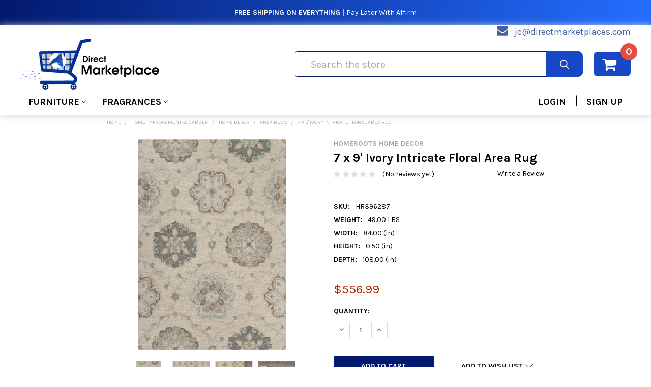

--- FILE ---
content_type: text/html; charset=UTF-8
request_url: https://directmarketplaces.com/7-x-9-ivory-intricate-floral-area-rug/
body_size: 31430
content:
        <!DOCTYPE html>
<html class="no-js" lang="en">
    <head>
        <meta name='robots' content='index, follow, max-image-preview:large, max-snippet:-1, max-video-preview:-1' />
                <!-- custom font -->
        <style type="text/css" media="screen, print">
                     
         @font-face {
         font-family: 'Interstate Black Comp';
         font-style: normal;
         font-weight: normal;
         src: url('https://cdn11.bigcommerce.com/s-sihzzecw05/stencil/092f1d10-e62d-013a-058b-5a8fcf348954/e/5936cb10-456a-013c-06af-160515cf0e63/fonts/interstate-black-comp-58b64117a2ad9.woff') format('woff');
         }
         
         @font-face {
         font-family: 'Interstate Black Cond';
         font-style: normal;
         font-weight: normal;
         src: url('https://cdn11.bigcommerce.com/s-sihzzecw05/stencil/092f1d10-e62d-013a-058b-5a8fcf348954/e/5936cb10-456a-013c-06af-160515cf0e63/fonts/interstate-black-cond-58b642507872b.woff') format('woff');
         }
         
         @font-face {
         font-family: 'Interstate Light Cond';
         font-style: normal;
         font-weight: normal;
         src:url('https://cdn11.bigcommerce.com/s-sihzzecw05/stencil/092f1d10-e62d-013a-058b-5a8fcf348954/e/5936cb10-456a-013c-06af-160515cf0e63/fonts/interstate-light-cond-58b64220b1490.woff') format('woff');
         }
         
         @font-face {
         font-family: 'Interstate Regular Comp';
         font-style: normal;
         font-weight: normal;
         src: url('https://cdn11.bigcommerce.com/s-sihzzecw05/stencil/092f1d10-e62d-013a-058b-5a8fcf348954/e/5936cb10-456a-013c-06af-160515cf0e63/fonts/interstate-regular-comp-58b641cc0aca1.woff') format('woff');
         }
         
         @font-face {
         font-family: 'Interstate Regular Italic';
         font-style: normal;
         font-weight: normal;
         src: url('https://cdn11.bigcommerce.com/s-sihzzecw05/stencil/092f1d10-e62d-013a-058b-5a8fcf348954/e/5936cb10-456a-013c-06af-160515cf0e63/fonts/interstate-regular-italic-58b641ecad88f.woff') format('woff');
         }
         
         @font-face {
         font-family: 'Interstate UltraBlack Comp';
         font-style: normal;
         font-weight: normal;
         src: url('https://cdn11.bigcommerce.com/s-sihzzecw05/stencil/092f1d10-e62d-013a-058b-5a8fcf348954/e/5936cb10-456a-013c-06af-160515cf0e63/fonts/interstate-ultrablack-comp-58b64130a8cbf.woff') format('woff');
         }
         
         @font-face {
         font-family: 'Interstate Bold Cond';
         font-style: normal;
         font-weight: normal;
         src: url('https://cdn11.bigcommerce.com/s-sihzzecw05/stencil/092f1d10-e62d-013a-058b-5a8fcf348954/e/5936cb10-456a-013c-06af-160515cf0e63/fonts/interstate-bold-cond-58b64162258ca.woff') format('woff');
         }
        </style>
        <!--end of custom font-->
        
        <link rel="preload" href="https://fonts.googleapis.com/css?family=Source+Sans+Pro:400|Karla:400,700&display=swap" as="style">
        <link rel="preload" href="https://cdn11.bigcommerce.com/s-sihzzecw05/stencil/092f1d10-e62d-013a-058b-5a8fcf348954/e/5936cb10-456a-013c-06af-160515cf0e63/css/theme.css" as="style">
        
        <link rel="preload" href="https://fonts.gstatic.com/s/karla/v15/qkBbXvYC6trAT7RVLtw.woff2" as="font" type="font/woff2" crossorigin>
        <link rel="preload" href="https://cdn11.bigcommerce.com/s-sihzzecw05/stencil/092f1d10-e62d-013a-058b-5a8fcf348954/e/5936cb10-456a-013c-06af-160515cf0e63/fonts/emthemesmodezicons.woff2?jpwbml" as="font" type="font/woff2" crossorigin>
        <link rel="preload" href="https://cdn11.bigcommerce.com/s-sihzzecw05/stencil/092f1d10-e62d-013a-058b-5a8fcf348954/e/5936cb10-456a-013c-06af-160515cf0e63/fonts/fontawesome-webfont.woff2?v=4.7.0" as="font" type="font/woff2" crossorigin>
        
        <link rel="preload" href="https://cdn11.bigcommerce.com/s-sihzzecw05/stencil/092f1d10-e62d-013a-058b-5a8fcf348954/e/5936cb10-456a-013c-06af-160515cf0e63/dist/theme-bundle.head_async.js" as="script">
        <link rel="preload" href="https://cdn11.bigcommerce.com/s-sihzzecw05/stencil/092f1d10-e62d-013a-058b-5a8fcf348954/e/5936cb10-456a-013c-06af-160515cf0e63/dist/theme-bundle.main.js" as="script">
        <link rel="preload" href="https://cdn11.bigcommerce.com/s-sihzzecw05/stencil/092f1d10-e62d-013a-058b-5a8fcf348954/e/5936cb10-456a-013c-06af-160515cf0e63/dist/theme-bundle.chunk.vendors.js" as="script">
        
        
        <link rel="preload" href="https://cdn11.bigcommerce.com/s-sihzzecw05/stencil/092f1d10-e62d-013a-058b-5a8fcf348954/e/5936cb10-456a-013c-06af-160515cf0e63/dist/theme-bundle.chunk.5.js" as="script">
        
        
        
            <!-- Google Tag Manager -->
        <script type="text/jаvascript">(function(w,d,s,l,i){w[l]=w[l]||[];w[l].push({'gtm.start':
        new Date().getTime(),event:'gtm.js'});var f=d.getElementsByTagName(s)[0],
        j=d.createElement(s),dl=l!='dataLayer'?'&l='+l:'';j.async=true;j.src=
        'https://www.googletagmanager.com/gtm.js?id='+i+dl;f.parentNode.insertBefore(j,f);
        })(window,document,'script','dataLayer','GTM-M8QWB3Q');</script>
            <!-- End Google Tag Manager -->
        
        <!-- Global site tag (gtag.js) - Google Ads: 657157961 -->
        <script async type="text/jаvascript" src="https://www.googletagmanager.com/gtag/js?id=AW-657157961"></script>
        <script>
         window.dataLayer = window.dataLayer || [];
         function gtag(){dataLayer.push(arguments);}
         gtag('js', new Date());

         gtag('config', 'AW-657157961');
        </script>
        
        <script async custom-element="amp-analytics" type="text/jаvascript" src="https://cdn.ampproject.org/v0/amp-analytics-0.1.js"></script>
        

        <title>7 x 9&#x27; Ivory Intricate Floral Area Rug</title>
        <link rel="dns-prefetch preconnect" href="https://cdn11.bigcommerce.com/s-sihzzecw05" crossorigin><link rel="dns-prefetch preconnect" href="https://fonts.googleapis.com/" crossorigin><link rel="dns-prefetch preconnect" href="https://fonts.gstatic.com/" crossorigin>
        <meta property="product:price:amount" content="556.99" /><meta property="product:price:currency" content="USD" /><meta property="og:url" content="https://directmarketplaces.com/7-x-9-ivory-intricate-floral-area-rug/" /><meta property="og:site_name" content="Direct Marketplace" /><meta name="keywords" content="Direct Marketplace Home Decor, Modern Furniture, Home and Garden, Electronics Home Furnishing and Furnitures"><link rel='canonical' href='https://directmarketplaces.com/7-x-9-ivory-intricate-floral-area-rug/' /><meta name='platform' content='bigcommerce.stencil' /><meta property="og:type" content="product" />
<meta property="og:title" content="7 x 9&#039; Ivory Intricate Floral Area Rug" />
<meta property="og:description" content="Shop the best home furniture and stylish accent furniture for your space. With our stylish selections, you can create the perfect home or office space!" />
<meta property="og:image" content="https://cdn11.bigcommerce.com/s-sihzzecw05/products/458156/images/2129303/HR396287__55715.1652006639.386.513.jpg?c=1" />
<meta property="fb:admins" content="110757013872990" />
<meta property="og:availability" content="instock" />
<meta property="pinterest:richpins" content="enabled" />
        
         

        <link href="https://cdn11.bigcommerce.com/s-sihzzecw05/product_images/Direct%20Marketplace%20new%20logo%20favicon.png?t=1587141392" rel="shortcut icon">
        <meta name="viewport" content="width=device-width, initial-scale=1, maximum-scale=1">

        <script>
            document.documentElement.className = document.documentElement.className.replace('no-js', 'js');
        </script>
        <script>
            window.lazySizesConfig = window.lazySizesConfig || {};
            window.lazySizesConfig.loadMode = 1;
        </script>

            <link href="https://fonts.googleapis.com/css?family=Karla:700,400%7CSource+Sans+Pro:400&display=swap" rel="stylesheet">
            <link data-stencil-stylesheet href="https://cdn11.bigcommerce.com/s-sihzzecw05/stencil/092f1d10-e62d-013a-058b-5a8fcf348954/e/5936cb10-456a-013c-06af-160515cf0e63/css/theme.css" rel="stylesheet">
                
        <!-- head scripts starts -->
        
        <!-- Start Tracking Code for analytics_facebook -->

<script>
!function(f,b,e,v,n,t,s){if(f.fbq)return;n=f.fbq=function(){n.callMethod?n.callMethod.apply(n,arguments):n.queue.push(arguments)};if(!f._fbq)f._fbq=n;n.push=n;n.loaded=!0;n.version='2.0';n.queue=[];t=b.createElement(e);t.async=!0;t.src=v;s=b.getElementsByTagName(e)[0];s.parentNode.insertBefore(t,s)}(window,document,'script','https://connect.facebook.net/en_US/fbevents.js');

fbq('set', 'autoConfig', 'false', '250978976145699');
fbq('dataProcessingOptions', ['LDU'], 0, 0);
fbq('init', '250978976145699', {"external_id":"076936bd-b49e-4850-950a-134d3e32740a"});
fbq('set', 'agent', 'bigcommerce', '250978976145699');

function trackEvents() {
    var pathName = window.location.pathname;

    fbq('track', 'PageView', {}, "");

    // Search events start -- only fire if the shopper lands on the /search.php page
    if (pathName.indexOf('/search.php') === 0 && getUrlParameter('search_query')) {
        fbq('track', 'Search', {
            content_type: 'product_group',
            content_ids: [],
            search_string: getUrlParameter('search_query')
        });
    }
    // Search events end

    // Wishlist events start -- only fire if the shopper attempts to add an item to their wishlist
    if (pathName.indexOf('/wishlist.php') === 0 && getUrlParameter('added_product_id')) {
        fbq('track', 'AddToWishlist', {
            content_type: 'product_group',
            content_ids: []
        });
    }
    // Wishlist events end

    // Lead events start -- only fire if the shopper subscribes to newsletter
    if (pathName.indexOf('/subscribe.php') === 0 && getUrlParameter('result') === 'success') {
        fbq('track', 'Lead', {});
    }
    // Lead events end

    // Registration events start -- only fire if the shopper registers an account
    if (pathName.indexOf('/login.php') === 0 && getUrlParameter('action') === 'account_created') {
        fbq('track', 'CompleteRegistration', {}, "");
    }
    // Registration events end

    

    function getUrlParameter(name) {
        var cleanName = name.replace(/[\[]/, '\[').replace(/[\]]/, '\]');
        var regex = new RegExp('[\?&]' + cleanName + '=([^&#]*)');
        var results = regex.exec(window.location.search);
        return results === null ? '' : decodeURIComponent(results[1].replace(/\+/g, ' '));
    }
}

if (window.addEventListener) {
    window.addEventListener("load", trackEvents, false)
}
</script>
<noscript><img height="1" width="1" style="display:none" alt="null" ѕrc="https://www.facebook.com/tr?id=250978976145699&ev=PageView&noscript=1&a=plbigcommerce1.2&eid="/></noscript>

<!-- End Tracking Code for analytics_facebook -->

<!-- Start Tracking Code for analytics_googleanalytics4 -->

<script data-cfasync="false" ѕrc="https://cdn11.bigcommerce.com/shared/js/google_analytics4_bodl_subscribers-358423becf5d870b8b603a81de597c10f6bc7699.js" integrity="sha256-gtOfJ3Avc1pEE/hx6SKj/96cca7JvfqllWA9FTQJyfI=" crossorigin="anonymous"></script>
<script data-cfasync="false">
  (function () {
    window.dataLayer = window.dataLayer || [];

    function gtag(){
        dataLayer.push(arguments);
    }

    function initGA4(event) {
         function setupGtag() {
            function configureGtag() {
                gtag('js', new Date());
                gtag('set', 'developer_id.dMjk3Nj', true);
                gtag('config', 'G-JCT2XJWG39');
            }

            var script = document.createElement('script');

            script.src = 'https://www.googletagmanager.com/gtag/js?id=G-JCT2XJWG39';
            script.async = true;
            script.onload = configureGtag;

            document.head.appendChild(script);
        }

        setupGtag();

        if (typeof subscribeOnBodlEvents === 'function') {
            subscribeOnBodlEvents('G-JCT2XJWG39', false);
        }

        window.removeEventListener(event.type, initGA4);
    }

    

    var eventName = document.readyState === 'complete' ? 'consentScriptsLoaded' : 'DOMContentLoaded';
    window.addEventListener(eventName, initGA4, false);
  })()
</script>

<!-- End Tracking Code for analytics_googleanalytics4 -->

<!-- Start Tracking Code for analytics_siteverification -->

<meta name="google-site-verification" content="toN6eq43YC7_n4oIhiyqxtLe1e-AG1Y883JX7Z_wnc0" />
<meta name="p:domain_verify" content="9ab7d203a3bb2bf4bb3c87c57e2d2149"/>


<meta name="p:domain_verify" content="62a7f68fb3ca5b9643b852ef91f79851"/>




<!-- End Tracking Code for analytics_siteverification -->


<script type="text/javascript" ѕrc="https://checkout-sdk.bigcommerce.com/v1/loader.js" defer ></script>
<script ѕrc="https://www.google.com/recaptcha/api.js" async defer></script>
<script type="text/javascript">
var BCData = {"product_attributes":{"sku":"HR396287","upc":"808230064317","mpn":null,"gtin":null,"weight":{"formatted":"49.00 LBS","value":49},"base":true,"image":null,"price":{"without_tax":{"formatted":"$556.99","value":556.99,"currency":"USD"},"tax_label":"Tax"},"stock":null,"instock":true,"stock_message":null,"purchasable":true,"purchasing_message":null,"call_for_price_message":null}};
</script>
<script type="text/javascript">

!function(e){if(!window.pintrk){window.pintrk=function()

{window.pintrk.queue.push(Array.prototype.slice.call(arguments))};var

n=window.pintrk;n.queue=[],n.version="3.0";var

t=document.createElement("script");t.async=!0,t.src=e;var

r=document.getElementsByTagName("script")[0];r.parentNode.insertBefore(t,r)}}

("https://s.pinimg.com/ct/core.js");



pintrk('load','2612525622639', { em: '%%GLOBAL_BillingEmail%%', });

pintrk('page');
    
});

</script>

<script type="text/javascript">
!function(e){if(!window.pintrk){window.pintrk=function(){window.pintrk.queue.push(Array.prototype.slice.call(arguments))};var n=window.pintrk;n.queue=[],n.version="3.0";var t=document.createElement("script");t.async=!0,t.src=e;var r=document.getElementsByTagName("script")[0];window.addEventListener("scroll", function() {r.parentNode.insertBefore(t,r)}, {once : true})}}("https://s.pinimg.com/ct/core.js");

pintrk('load','2612525622639', {
 em: 'ftaofeek@directmarketplaces.com',
});
pintrk('page');
</script><script ѕrc='https://ecommplugins-trustboxsettings.trustpilot.com/stores/sihzzecw05.js?settings=1595636238753'></script>
<script ѕrc='https://widget.trustpilot.com/bootstrap/v5/tp.widget.bootstrap.min.js'></script>
<script ѕrc='https://cdnjs.cloudflare.com/ajax/libs/jquery/2.2.4/jquery.min.js'></script>
<script ѕrc='https://cdn.minibc.com/bootstrap/5e7ab74e6e1d1.js'></script>
                <script>
                    const trustpilot_settings = {
                        page: "product" === "default" ? "landing" : "product",
                        sku: "HR396287",
                        name: "7 x 9&#x27; Ivory Intricate Floral Area Rug",
                        key: "OgKqnXPwaogETfE2",
                        product_id: "458156", // Needed for TrustBoxPreview
                    };
                    const createTrustBoxScript = function() {
                        const trustBoxScript = document.createElement('script');
                        trustBoxScript.async = true;
                        trustBoxScript.src = "https://ecommplugins-scripts.trustpilot.com/v2.1/js/header_bigcommerce.min.js";
                        window.addEventListener("scroll", function() {document.head.appendChild(trustBoxScript)}, {once : true});
                    };
                    if (BCData.product_attributes && !BCData.product_attributes.base && "sku" !== 'id') {
                        addEventListener('DOMContentLoaded', () => {
                            const endpoint = "/remote/v1/product-attributes/";
                            try {
                                stencilUtils.api.productAttributes.makeRequest(endpoint, "GET", {}, {}, function(err, res) {
                                    trustpilot_settings.sku = res.data["sku"];
                                    createTrustBoxScript();
                                })
                            } catch {
                                fetch(endpoint).then(function(res) {
                                    res.json().then(function(jsonRes) {
                                        trustpilot_settings.sku = jsonRes.data["sku"];
                                        createTrustBoxScript();
                                    });
                                });
                            }
                        });
                    } else {
                        createTrustBoxScript();
                    }
                </script><script type="application/ld+json">
{
  "@context": "https://schema.org/",
  "@type": "WebSite",
  "name": "Direct Marketplace",
  "url": "https://directmarketplaces.com/",
  "potentialAction": {
    "@type": "SearchAction",
    "target": "{search_term_string}",
    "query-input": "required name=search_term_string"
  }
}
</script>
 <script data-cfasync="false" ѕrc="https://microapps.bigcommerce.com/bodl-events/1.9.4/index.js" integrity="sha256-Y0tDj1qsyiKBRibKllwV0ZJ1aFlGYaHHGl/oUFoXJ7Y=" nonce="" crossorigin="anonymous"></script>
 <script data-cfasync="false" nonce="">

 (function() {
    function decodeBase64(base64) {
       const text = atob(base64);
       const length = text.length;
       const bytes = new Uint8Array(length);
       for (let i = 0; i < length; i++) {
          bytes[i] = text.charCodeAt(i);
       }
       const decoder = new TextDecoder();
       return decoder.decode(bytes);
    }
    window.bodl = JSON.parse(decodeBase64("[base64]"));
 })()

 </script>

<script nonce="">
(function () {
    var xmlHttp = new XMLHttpRequest();

    xmlHttp.open('POST', 'https://bes.gcp.data.bigcommerce.com/nobot');
    xmlHttp.setRequestHeader('Content-Type', 'application/json');
    xmlHttp.send('{"store_id":"1000902280","timezone_offset":"-8.0","timestamp":"2026-01-19T10:45:26.33674000Z","visit_id":"47f0b99f-7c1f-4a4e-a409-e09c0d34f5d4","channel_id":1}');
})();
</script>

        
        <!-- head scripts ends -->
        <!-- snippet location htmlhead -->
        
    </head>
    <body class="csscolumns papaSupermarket-layout--default 
        papaSupermarket-style--default
        papaSupermarket-pageType--product 
        papaSupermarket-page--pages-product 
        emthemesModez-productUniform
        
        papaSupermarket--hideContentNav
        
        
        
        
        
        
        " id="topOfPage">
        
        <!-- Load Facebook SDK for JavaScript -->
      <div id="fb-root"></div>
      <script type="text/jаvascript">
        window.fbAsyncInit = function() {
          FB.init({
            xfbml            : true,
            version          : 'v9.0'
          });
        };

        (function(d, s, id) {
        var js, fjs = d.getElementsByTagName(s)[0];
        if (d.getElementById(id)) return;
        js = d.createElement(s); js.id = id;
        js.src = 'https://connect.facebook.net/en_US/sdk/xfbml.customerchat.js';
        fjs.parentNode.insertBefore(js, fjs);
      }(document, 'script', 'facebook-jssdk'));</script>

      <!-- Your Chat Plugin code -->
      <div class="fb-customerchat"
        attribution="setup_tool"
        page_id="110757013872990">
      </div>
        
        <!-- Global site tag (gtag) - Google Ads: 657157961 -->
        <amp-analytics type="gtag" data-credentials="include"> <script type="application/json"> { "vars": { "gtag_id": "AW-657157961", "config": { "AW-657157961": { "groups": "default" } } }, "triggers": { } } </script> </amp-analytics>
        
            <!-- Google Tag Manager (noscript) -->
        <noscript><iframe src="https://www.googletagmanager.com/ns.html?id=GTM-M8QWB3Q"
        height="0" width="0" style="display:none;visibility:hidden"></iframe></noscript>
            <!-- End Google Tag Manager (noscript) -->

        <!-- Facebook SDK -->
        <div id="fb-root"></div>
        <script type="text/jаvascript">(function(d, s, id) {
          var js, fjs = d.getElementsByTagName(s)[0];
          if (d.getElementById(id)) return;
          js = d.createElement(s); js.id = id;
          js.src = "//connect.facebook.net/en_US/sdk.js#xfbml=1&version=v2.10&appId=378187145615477";
          fjs.parentNode.insertBefore(js, fjs);
        }(document, 'script', 'facebook-jssdk'));
        
        {
    "data": [
        {
            "event_name": "Purchase",
            "event_time": 1605157927,
            "user_data": {
                "em": "7b17fb0bd173f625b58636fb796407c22b3d16fc78302d79f0fd30c2fc2fc068",
                "ph": null,
                "country": null,
                "subscription_id": null
            },
            "custom_data": {
                "currency": "USD",
                "value": "142.52",
                "content_category": null,
                "content_name": null,
                "contents": null
            }
        }
    ]
}
        </script>

        <!-- snippet location header -->
        <svg data-src="https://cdn11.bigcommerce.com/s-sihzzecw05/stencil/092f1d10-e62d-013a-058b-5a8fcf348954/e/5936cb10-456a-013c-06af-160515cf0e63/img/icon-sprite.svg" class="icons-svg-sprite"></svg>
            <div data-emthemesmodez-remote-banner="emthemesModezBannersBlockAdvTopHeader"></div>
<header class="header" role="banner" >
    <a href="#" class="mobileMenu-toggle" data-mobile-menu-toggle="menu">
        <span class="mobileMenu-toggleIcon">Toggle menu</span>
    </a>

    <div class="emthemesModez-header-topSection">
        <div class="container">
            <nav class="navUser navUser--storeInfo">
    <ul class="navUser-section">
    </ul>
</nav>

<nav class="navUser">

        <div data-emthemesmodez-remote-banner="emthemesModezBannersBlockTopHeaderBanner02"></div>

    
    <ul class="navUser-section">
        

        <div class="container-store-email">
            <span class="fa fa-envelope"></span>
            <span class="email-store"><a href="mailto:jc@directmarketplaces.com" style="color:#465fa2;text-decoration:unset;">jc@directmarketplaces.com</a></span>
        </div>

    </ul>
</nav>
        </div>
    </div>

    <div class="emthemesModez-header-userSection emthemesModez-header-userSection--logo-left">
        <div class="container">
            <nav class="navUser">
    
    <ul class="navUser-section navUser-section--alt ac-cart-only">

        

        <li class="navUser-item navUser-item--compare">
            <a class="navUser-action navUser-action--compare" href="/compare" data-compare-nav>Compare <span class="countPill countPill--positive countPill--alt"></span></a>
        </li>
        
        <li class="navUser-item navUser-item--cart">

            <a
                class="navUser-action navUser-action--cart"
                data-cart-preview
                data-dropdown="cart-preview-dropdown"
                data-options="align:right"
                href="/cart.php"
                title="Cart">
                <span class="navUser-item-icon fa fa-shopping-cart"></span>
                <!-- <span class="navUser-item-cartLabel">Cart</span> -->
                 <span class="countPill cart-quantity"></span>
            </a>

            <div class="dropdown-menu" id="cart-preview-dropdown" data-dropdown-content aria-hidden="true"></div>
        </li>
    </ul>
</nav>

                <div class="header-logo header-logo--left">
                    <a href="https://directmarketplaces.com/" data-instantload='{"page":"home"}'>
            <div class="header-logo-image-container">
                <img class="header-logo-image" src="https://cdn11.bigcommerce.com/s-sihzzecw05/images/stencil/299x100/toafe_logo_1590605686__41591.original.png" srcset="https://cdn11.bigcommerce.com/s-sihzzecw05/images/stencil/299x100/toafe_logo_1590605686__41591.original.png 1x, https://cdn11.bigcommerce.com/s-sihzzecw05/images/stencil/598w/toafe_logo_1590605686__41591.original.png 2x" alt="Direct Marketplace" title="Direct Marketplace">
            </div>
</a>
                </div>

            <div class="emthemesModez-quickSearch ac-search-header" data-prevent-quick-search-close>
    <!-- snippet location forms_search -->
    <form class="form" action="/search.php">
        <fieldset class="form-fieldset">
            <div class="form-field">
                <label class="is-srOnly" for="search_query">Search</label>
                <div class="form-prefixPostfix wrap">
                    <input class="form-input ac-search-input" data-search-quick name="search_query" id="search_query" data-error-message="Search field cannot be empty." placeholder="Search the store" autocomplete="off">
                    <input type="submit" class="button button--primary form-prefixPostfix-button--postfix" value="Search" />
                </div>
            </div>
        </fieldset>
    </form>
</div>
        </div>
    </div>

    <div class="navPages-container" id="menu" data-menu>
        <div class="container">
            <nav class="navPages">

        <ul class="navPages-list navPages-list--categories">
                    <li class="navPages-item">
                        <a class="navPages-action has-subMenu " href="https://directmarketplaces.com/furniture/"
    data-instantload
    
    data-collapsible="navPages-5086"
    data-collapsible-disabled-breakpoint="medium"
    data-collapsible-disabled-state="open"
    data-collapsible-enabled-state="closed">
    Furniture <i class="icon navPages-action-moreIcon" aria-hidden="true"><svg><use xlink:href="#icon-chevron-down" /></svg></i>
</a>
<div class="navPage-subMenu
    " id="navPages-5086" aria-hidden="true" tabindex="-1">
    <ul class="navPage-subMenu-list">
        <li class="navPage-subMenu-item">
            <a class="navPage-subMenu-action navPages-action" href="https://directmarketplaces.com/furniture/" data-instantload>All Furniture</a>
        </li>
            <li class="navPage-subMenu-item">
                    <a class="navPage-subMenu-action navPages-action" href="https://directmarketplaces.com/furniture/bathroom-furniture/" data-instantload >Bathroom Furniture</a>
            </li>
            <li class="navPage-subMenu-item">
                    <a class="navPage-subMenu-action navPages-action" href="https://directmarketplaces.com/furniture/bedroom-furniture/" data-instantload >Bedroom Furniture</a>
            </li>
            <li class="navPage-subMenu-item">
                    <a class="navPage-subMenu-action navPages-action" href="https://directmarketplaces.com/furniture/beds/" data-instantload >Beds</a>
            </li>
            <li class="navPage-subMenu-item">
                    <a class="navPage-subMenu-action navPages-action" href="https://directmarketplaces.com/furniture/dining-room-bar-furniture/" data-instantload >Dining Room &amp; Bar Furniture</a>
            </li>
            <li class="navPage-subMenu-item">
                    <a class="navPage-subMenu-action navPages-action" href="https://directmarketplaces.com/furniture/home-office-furniture/" data-instantload >Home Office Furniture</a>
            </li>
            <li class="navPage-subMenu-item">
                    <a class="navPage-subMenu-action navPages-action" href="https://directmarketplaces.com/furniture/kids-furniture/" data-instantload >Kids&#x27; Furniture</a>
            </li>
            <li class="navPage-subMenu-item">
                    <a class="navPage-subMenu-action navPages-action" href="https://directmarketplaces.com/furniture/kitchen-furniture/" data-instantload >Kitchen Furniture</a>
            </li>
            <li class="navPage-subMenu-item">
                    <a class="navPage-subMenu-action navPages-action" href="https://directmarketplaces.com/furniture/living-room-furniture/" data-instantload >Living Room Furniture</a>
            </li>
            <li class="navPage-subMenu-item">
                    <a class="navPage-subMenu-action navPages-action" href="https://directmarketplaces.com/furniture/office-furniture/" data-instantload >Office Furniture</a>
            </li>
            <li class="navPage-subMenu-item">
                    <a class="navPage-subMenu-action navPages-action" href="https://directmarketplaces.com/furniture/outdoor-furniture/" data-instantload >Outdoor Furniture</a>
            </li>
            <li class="navPage-subMenu-item">
                    <a class="navPage-subMenu-action navPages-action" href="https://directmarketplaces.com/furniture/patio-furniture/" data-instantload >Patio Furniture</a>
            </li>
            <li class="navPage-subMenu-item">
                    <a class="navPage-subMenu-action navPages-action" href="https://directmarketplaces.com/furniture/reception-furniture/" data-instantload >Reception Furniture</a>
            </li>
            <li class="navPage-subMenu-item">
                    <a class="navPage-subMenu-action navPages-action" href="https://directmarketplaces.com/furniture/room-dividers/" data-instantload >Room Dividers</a>
            </li>
            <li class="navPage-subMenu-item">
                    <a class="navPage-subMenu-action navPages-action" href="https://directmarketplaces.com/furniture/restaurant-furniture/" data-instantload >Restaurant Furniture</a>
            </li>
            <li class="navPage-subMenu-item">
                    <a class="navPage-subMenu-action navPages-action" href="https://directmarketplaces.com/furniture/seating/" data-instantload >Seating</a>
            </li>
            <li class="navPage-subMenu-item">
                    <a class="navPage-subMenu-action navPages-action" href="https://directmarketplaces.com/furniture/storage/" data-instantload >Storage</a>
            </li>
            <li class="navPage-subMenu-item">
                    <a class="navPage-subMenu-action navPages-action" href="https://directmarketplaces.com/furniture/stands/" data-instantload >Stands</a>
            </li>
            <li class="navPage-subMenu-item">
                    <a class="navPage-subMenu-action navPages-action" href="https://directmarketplaces.com/furniture/tables-tables-accessories/" data-instantload >Tables &amp; Tables Accessories</a>
            </li>
            <li class="navPage-subMenu-item">
                    <a class="navPage-subMenu-action navPages-action" href="https://directmarketplaces.com/furniture/furniture-sets/" data-instantload >Furniture Sets</a>
            </li>
    </ul>
</div>
                    </li>
                    <li class="navPages-item">
                        <a class="navPages-action has-subMenu " href="https://directmarketplaces.com/fragrances/"
    data-instantload
    
    data-collapsible="navPages-1244971"
    data-collapsible-disabled-breakpoint="medium"
    data-collapsible-disabled-state="open"
    data-collapsible-enabled-state="closed">
    Fragrances <i class="icon navPages-action-moreIcon" aria-hidden="true"><svg><use xlink:href="#icon-chevron-down" /></svg></i>
</a>
<div class="navPage-subMenu
    " id="navPages-1244971" aria-hidden="true" tabindex="-1">
    <ul class="navPage-subMenu-list">
        <li class="navPage-subMenu-item">
            <a class="navPage-subMenu-action navPages-action" href="https://directmarketplaces.com/fragrances/" data-instantload>All Fragrances</a>
        </li>
            <li class="navPage-subMenu-item">
                    <a class="navPage-subMenu-action navPages-action" href="https://directmarketplaces.com/fragrances/fragrances-for-men/" data-instantload >Fragrances for Men</a>
            </li>
            <li class="navPage-subMenu-item">
                    <a class="navPage-subMenu-action navPages-action" href="https://directmarketplaces.com/fragrances/fragrances-for-women/" data-instantload >Fragrances for Women</a>
            </li>
    </ul>
</div>
                    </li>
         
            <li class="navPages-item ac-navPages-item">
                    <a class="navPages-action ac-customer-login" href="/login.php">LOGIN</a> <span class="ac-divider">|</span> <a class="navPages-action ac-customer-login"  href="/login.php?action=create_account">SIGN UP</a>
            </li>
        </ul>
    
    
    <ul class="navPages-list navPages-list--user">
            <li class="navPages-item">
                <a class="navPages-action" href="/login.php">Sign in</a>
                    <a class="navPages-action" href="/login.php?action=create_account">Register</a>
            </li>
    </ul>

</nav>
        </div>
    </div>

</header>

<div class="emthemesModez-quickSearch emthemesModez-quickSearch--mobileOnly ac-search-header" data-prevent-quick-search-close>
    <!-- snippet location forms_search -->
    <form class="form" action="/search.php">
        <fieldset class="form-fieldset">
            <div class="form-field">
                <label class="is-srOnly" for="search_query_mobile">Search</label>
                <div class="form-prefixPostfix wrap">
                    <input class="form-input ac-search-input" data-search-quick name="search_query" id="search_query_mobile" data-error-message="Search field cannot be empty." placeholder="Search the store" autocomplete="off">
                    <input type="submit" class="button button--primary form-prefixPostfix-button--postfix" value="Search" />
                </div>
            </div>
        </fieldset>
    </form>
</div>

<div class="dropdown dropdown--quickSearch" id="quickSearch" aria-hidden="true" tabindex="-1" data-prevent-quick-search-close>
    <div class="container">
        <section class="quickSearchResults" data-bind="html: results"></section>
    </div>
</div>
<div class="emthemesModez-overlay"></div>


    <!-- <div data-emthemesmodez-remote-banner="emthemesModezBannersBlockAfterHeader"></div> -->
        <div class="body" data-currency-code="USD">
     
    <div class="container">
        

    <ul class="breadcrumbs" itemscope itemtype="http://schema.org/BreadcrumbList">
            <li class="breadcrumb " itemprop="itemListElement" itemscope itemtype="http://schema.org/ListItem">
                <a data-instantload href="https://directmarketplaces.com/" class="breadcrumb-label" itemprop="item">
                    <span itemprop="name">Home</span>
                    <meta itemprop="position" content="0" />
                </a>
            </li>
            <li class="breadcrumb " itemprop="itemListElement" itemscope itemtype="http://schema.org/ListItem">
                <a data-instantload href="https://directmarketplaces.com/home-improvement-garden/" class="breadcrumb-label" itemprop="item">
                    <span itemprop="name">Home Improvement &amp; Garden</span>
                    <meta itemprop="position" content="1" />
                </a>
            </li>
            <li class="breadcrumb " itemprop="itemListElement" itemscope itemtype="http://schema.org/ListItem">
                <a data-instantload href="https://directmarketplaces.com/home-improvement-garden/home-decor/" class="breadcrumb-label" itemprop="item">
                    <span itemprop="name">Home Decor</span>
                    <meta itemprop="position" content="2" />
                </a>
            </li>
            <li class="breadcrumb " itemprop="itemListElement" itemscope itemtype="http://schema.org/ListItem">
                <a data-instantload href="https://directmarketplaces.com/home-improvement-garden/home-decor/area-rugs/" class="breadcrumb-label" itemprop="item">
                    <span itemprop="name">Area Rugs</span>
                    <meta itemprop="position" content="3" />
                </a>
            </li>
            <li class="breadcrumb is-active" itemprop="itemListElement" itemscope itemtype="http://schema.org/ListItem">
                <a data-instantload href="https://directmarketplaces.com/7-x-9-ivory-intricate-floral-area-rug/" class="breadcrumb-label" itemprop="item">
                    <span itemprop="name">7 x 9&#x27; Ivory Intricate Floral Area Rug</span>
                    <meta itemprop="position" content="4" />
                </a>
            </li>
</ul>


    <div itemscope itemtype="http://schema.org/Product" class="productView-scope">
        <script type="application/ld+json">
{
  "@context": "https://schema.org",
  "@type": "Organization",
  "name": "directmarketplaces",
  "alternateName": "directmarketplaces",
  "url": "https://directmarketplaces.com/",
  "logo": "https://cdn11.bigcommerce.com/s-sihzzecw05/images/stencil/299x100/toafe_logo_1590605686__41591.original.png",
  "contactPoint": {
    "@type": "ContactPoint",
    "telephone": "866-471-5111",
    "contactType": "customer service",
    "areaServed": "US",
    "availableLanguage": "en"
  }
}
</script>

<div class="productView productView--full" >

    <div class="productView-detailsWrapper">
        <div data-also-bought-parent-scope class="productView-beforeAlsoBought">
            <section class="productView-details">
                <div class="productView-product">
                    <h5 class="productView-brand" itemprop="brand" itemscope itemtype="http://schema.org/Brand">
                        <a href="https://directmarketplaces.com/homeroots-home-decor/" itemprop="url"><span itemprop="name">HomeRoots Home Decor</span></a>
                    </h5>
                    
                    <h1 class="productView-title" itemprop="name">7 x 9&#x27; Ivory Intricate Floral Area Rug</h1>
                        <meta itemprop="sku" content="HR396287" />



                    <div class="productView-rating">
                                    <span class="icon icon--ratingEmpty">
            <svg>
                <use xlink:href="#icon-star" />
            </svg>
        </span>
        <span class="icon icon--ratingEmpty">
            <svg>
                <use xlink:href="#icon-star" />
            </svg>
        </span>
        <span class="icon icon--ratingEmpty">
            <svg>
                <use xlink:href="#icon-star" />
            </svg>
        </span>
        <span class="icon icon--ratingEmpty">
            <svg>
                <use xlink:href="#icon-star" />
            </svg>
        </span>
        <span class="icon icon--ratingEmpty">
            <svg>
                <use xlink:href="#icon-star" />
            </svg>
        </span>
<!-- snippet location product_rating -->
                            <span class="productView-reviewLink">
                                    (No reviews yet)
                            </span>
                            <span class="productView-reviewLink">
                                <a href="https://directmarketplaces.com/7-x-9-ivory-intricate-floral-area-rug/"
                                        data-reveal-id="modal-review-form"
                                >
                                Write a Review
                                </a>
                            </span>
                            <div id="modal-review-form" class="modal" data-reveal>
    
    
    
    
    <div class="modal-header">
        <h2 class="modal-header-title">Write a Review</h2>
        <a href="#" class="modal-close" aria-label="Close" role="button">
            <svg class="icon"><use xlink:href="#icon-close" /></svg>
        </a>
    </div>
    <div class="modal-body">
        <div class="writeReview-productDetails">
            <div class="writeReview-productImage-container">
                    <img src="https://cdn11.bigcommerce.com/s-sihzzecw05/images/stencil/608x608/products/458156/2129303/HR396287__55715.1652006639.jpg?c=1" alt="7 x 9&#x27; Ivory Intricate Floral Area Rug" title="7 x 9&#x27; Ivory Intricate Floral Area Rug" data-sizes="auto"
        srcset="https://cdn11.bigcommerce.com/s-sihzzecw05/images/stencil/80w/products/458156/2129303/HR396287__55715.1652006639.jpg?c=1"
    data-srcset="https://cdn11.bigcommerce.com/s-sihzzecw05/images/stencil/80w/products/458156/2129303/HR396287__55715.1652006639.jpg?c=1 80w, https://cdn11.bigcommerce.com/s-sihzzecw05/images/stencil/160w/products/458156/2129303/HR396287__55715.1652006639.jpg?c=1 160w, https://cdn11.bigcommerce.com/s-sihzzecw05/images/stencil/320w/products/458156/2129303/HR396287__55715.1652006639.jpg?c=1 320w, https://cdn11.bigcommerce.com/s-sihzzecw05/images/stencil/640w/products/458156/2129303/HR396287__55715.1652006639.jpg?c=1 640w, https://cdn11.bigcommerce.com/s-sihzzecw05/images/stencil/960w/products/458156/2129303/HR396287__55715.1652006639.jpg?c=1 960w, https://cdn11.bigcommerce.com/s-sihzzecw05/images/stencil/1280w/products/458156/2129303/HR396287__55715.1652006639.jpg?c=1 1280w, https://cdn11.bigcommerce.com/s-sihzzecw05/images/stencil/1920w/products/458156/2129303/HR396287__55715.1652006639.jpg?c=1 1920w, https://cdn11.bigcommerce.com/s-sihzzecw05/images/stencil/2560w/products/458156/2129303/HR396287__55715.1652006639.jpg?c=1 2560w"
    
    class="lazyload"
    
     />
            </div>
            <h6 class="product-brand">HomeRoots Home Decor</h6>
            <h5 class="product-title">7 x 9&#x27; Ivory Intricate Floral Area Rug</h5>
        </div>
        <form class="form writeReview-form" action="/postreview.php" method="post">
            <fieldset class="form-fieldset">
                <div class="form-field">
                    <label class="form-label" for="rating-rate">Rating
                        <small>Required</small>
                    </label>
                    <!-- Stars -->
                    <!-- TODO: Review Stars need to be componentised, both for display and input -->
                    <select id="rating-rate" class="form-select" name="revrating">
                        <option value="">Select Rating</option>
                                <option value="1">1 star (worst)</option>
                                <option value="2">2 stars</option>
                                <option value="3">3 stars (average)</option>
                                <option value="4">4 stars</option>
                                <option value="5">5 stars (best)</option>
                    </select>
                </div>

                <!-- Name -->
                    <div class="form-field" id="revfromname" data-validation="" >
    <label class="form-label" for="revfromname_input">Name
        
    </label>
    <input type="text" id="revfromname_input" data-label="Name" name="revfromname"   class="form-input" aria-required="" >
</div>

                    <!-- Email -->
                        <div class="form-field" id="email" data-validation="" >
    <label class="form-label" for="email_input">Email
        <small>Required</small>
    </label>
    <input type="text" id="email_input" data-label="Email" name="email"   class="form-input" aria-required="false" >
</div>

                <!-- Review Subject -->
                <div class="form-field" id="revtitle" data-validation="" >
    <label class="form-label" for="revtitle_input">Review Subject
        <small>Required</small>
    </label>
    <input type="text" id="revtitle_input" data-label="Review Subject" name="revtitle"   class="form-input" aria-required="true" >
</div>

                <!-- Comments -->
                <div class="form-field" id="revtext" data-validation="">
    <label class="form-label" for="revtext_input">Comments
            <small>Required</small>
    </label>
    <textarea name="revtext" id="revtext_input" data-label="Comments" rows="" aria-required="true" class="form-input" ></textarea>
</div>

                <div class="g-recaptcha" data-sitekey="6LcjX0sbAAAAACp92-MNpx66FT4pbIWh-FTDmkkz"></div><br/>

                <div class="form-field">
                    <input type="submit" class="button button--primary"
                           value="Submit Review">
                </div>
                <input type="hidden" name="product_id" value="458156">
                <input type="hidden" name="action" value="post_review">
                
            </fieldset>
        </form>
    </div>
</div>
                    </div>

                    
                    
                    <dl class="productView-info">
                        <dt class="productView-info-name productView-info-name--sku sku-label">SKU:</dt>
                        <dd class="productView-info-value productView-info-value--sku" data-product-sku>HR396287</dd>
                        <!--- <dt class="productView-info-name productView-info-name--upc upc-label">UPC:</dt> -->
                       <!--- <dd class="productView-info-value productView-info-value--upc" data-product-upc>808230064317</dd>-->
                            <dt class="productView-info-name productView-info-name--weight">Weight:</dt>
                            <dd class="productView-info-value productView-info-value--weight" data-product-weight>49.00 LBS</dd>
                            <dt class="productView-info-name productView-info-name--height">Width:</dt>
                            <dd class="productView-info-value productView-info-value--height" data-product-width>
                                84.00
                                (in)
                            </dd>
                            <dt class="productView-info-name productView-info-name--height">Height:</dt>
                            <dd class="productView-info-value productView-info-value--height" data-product-height>
                                0.50
                                (in)
                            </dd>
                            <dt class="productView-info-name productView-info-name--depth">Depth:</dt>
                            <dd class="productView-info-value productView-info-value--depth" data-product-depth>
                                108.00
                                (in)
                            </dd>

                    </dl>

                        <div class="productView-info-bulkPricing">
                                                    </div>
                </div>
            </section>

            <section class="productView-images productView-images--bottom" data-image-gallery 
            >
                        <meta itemprop="image" content="https://cdn11.bigcommerce.com/s-sihzzecw05/images/stencil/1280x1280/products/458156/2129303/HR396287__55715.1652006639.jpg?c=1" />
                <ul class="productView-imageCarousel-main" id="productView-imageCarousel-main-458156" data-image-gallery-main>
                            <li class="productView-imageCarousel-main-item slick-current">
                                <a href="https://cdn11.bigcommerce.com/s-sihzzecw05/images/stencil/1280x1280/products/458156/2129303/HR396287__55715.1652006639.jpg?c=1?imbypass=on"
                                    data-original-zoom="https://cdn11.bigcommerce.com/s-sihzzecw05/images/stencil/1280x1280/products/458156/2129303/HR396287__55715.1652006639.jpg?c=1?imbypass=on"
                                    data-original-img="https://cdn11.bigcommerce.com/s-sihzzecw05/images/stencil/608x608/products/458156/2129303/HR396287__55715.1652006639.jpg?c=1"
                                    data-original-srcset="">
                                        <img src="https://cdn11.bigcommerce.com/s-sihzzecw05/images/stencil/608x608/products/458156/2129303/HR396287__55715.1652006639.jpg?c=1" alt="7 x 9&#x27; Ivory Intricate Floral Area Rug" title="7 x 9&#x27; Ivory Intricate Floral Area Rug">
                                </a>
                            </li>
                            <li class="productView-imageCarousel-main-item">
                                <a href="https://cdn11.bigcommerce.com/s-sihzzecw05/images/stencil/1280x1280/products/458156/2129304/HR396287_5__43854.1652006640.jpg?c=1?imbypass=on"
                                    data-original-zoom="https://cdn11.bigcommerce.com/s-sihzzecw05/images/stencil/1280x1280/products/458156/2129304/HR396287_5__43854.1652006640.jpg?c=1?imbypass=on"
                                    data-original-img="https://cdn11.bigcommerce.com/s-sihzzecw05/images/stencil/608x608/products/458156/2129304/HR396287_5__43854.1652006640.jpg?c=1"
                                    data-original-srcset="">
                                        <img
                                                src="https://cdn11.bigcommerce.com/s-sihzzecw05/images/stencil/80w/products/458156/2129304/HR396287_5__43854.1652006640.jpg?c=1"
                                            data-lazy="https://cdn11.bigcommerce.com/s-sihzzecw05/images/stencil/608x608/products/458156/2129304/HR396287_5__43854.1652006640.jpg?c=1" alt="HR396287_5" title="HR396287_5">
                                </a>
                            </li>
                            <li class="productView-imageCarousel-main-item">
                                <a href="https://cdn11.bigcommerce.com/s-sihzzecw05/images/stencil/1280x1280/products/458156/2129305/HR396287_4__90805.1652006640.jpg?c=1?imbypass=on"
                                    data-original-zoom="https://cdn11.bigcommerce.com/s-sihzzecw05/images/stencil/1280x1280/products/458156/2129305/HR396287_4__90805.1652006640.jpg?c=1?imbypass=on"
                                    data-original-img="https://cdn11.bigcommerce.com/s-sihzzecw05/images/stencil/608x608/products/458156/2129305/HR396287_4__90805.1652006640.jpg?c=1"
                                    data-original-srcset="">
                                        <img
                                                src="https://cdn11.bigcommerce.com/s-sihzzecw05/images/stencil/80w/products/458156/2129305/HR396287_4__90805.1652006640.jpg?c=1"
                                            data-lazy="https://cdn11.bigcommerce.com/s-sihzzecw05/images/stencil/608x608/products/458156/2129305/HR396287_4__90805.1652006640.jpg?c=1" alt="HR396287_4" title="HR396287_4">
                                </a>
                            </li>
                            <li class="productView-imageCarousel-main-item">
                                <a href="https://cdn11.bigcommerce.com/s-sihzzecw05/images/stencil/1280x1280/products/458156/2129306/HR396287_3__24359.1652006640.jpg?c=1?imbypass=on"
                                    data-original-zoom="https://cdn11.bigcommerce.com/s-sihzzecw05/images/stencil/1280x1280/products/458156/2129306/HR396287_3__24359.1652006640.jpg?c=1?imbypass=on"
                                    data-original-img="https://cdn11.bigcommerce.com/s-sihzzecw05/images/stencil/608x608/products/458156/2129306/HR396287_3__24359.1652006640.jpg?c=1"
                                    data-original-srcset="">
                                        <img
                                                src="https://cdn11.bigcommerce.com/s-sihzzecw05/images/stencil/80w/products/458156/2129306/HR396287_3__24359.1652006640.jpg?c=1"
                                            data-lazy="https://cdn11.bigcommerce.com/s-sihzzecw05/images/stencil/608x608/products/458156/2129306/HR396287_3__24359.1652006640.jpg?c=1" alt="HR396287_3" title="HR396287_3">
                                </a>
                            </li>
                            <li class="productView-imageCarousel-main-item">
                                <a href="https://cdn11.bigcommerce.com/s-sihzzecw05/images/stencil/1280x1280/products/458156/2129307/HR396287_2__58111.1652006641.jpg?c=1?imbypass=on"
                                    data-original-zoom="https://cdn11.bigcommerce.com/s-sihzzecw05/images/stencil/1280x1280/products/458156/2129307/HR396287_2__58111.1652006641.jpg?c=1?imbypass=on"
                                    data-original-img="https://cdn11.bigcommerce.com/s-sihzzecw05/images/stencil/608x608/products/458156/2129307/HR396287_2__58111.1652006641.jpg?c=1"
                                    data-original-srcset="">
                                        <img
                                                src="https://cdn11.bigcommerce.com/s-sihzzecw05/images/stencil/80w/products/458156/2129307/HR396287_2__58111.1652006641.jpg?c=1"
                                            data-lazy="https://cdn11.bigcommerce.com/s-sihzzecw05/images/stencil/608x608/products/458156/2129307/HR396287_2__58111.1652006641.jpg?c=1" alt="HR396287_2" title="HR396287_2">
                                </a>
                            </li>
                            <li class="productView-imageCarousel-main-item">
                                <a href="https://cdn11.bigcommerce.com/s-sihzzecw05/images/stencil/1280x1280/products/458156/2129308/HR396287_1__83070.1652006641.jpg?c=1?imbypass=on"
                                    data-original-zoom="https://cdn11.bigcommerce.com/s-sihzzecw05/images/stencil/1280x1280/products/458156/2129308/HR396287_1__83070.1652006641.jpg?c=1?imbypass=on"
                                    data-original-img="https://cdn11.bigcommerce.com/s-sihzzecw05/images/stencil/608x608/products/458156/2129308/HR396287_1__83070.1652006641.jpg?c=1"
                                    data-original-srcset="">
                                        <img
                                                src="https://cdn11.bigcommerce.com/s-sihzzecw05/images/stencil/80w/products/458156/2129308/HR396287_1__83070.1652006641.jpg?c=1"
                                            data-lazy="https://cdn11.bigcommerce.com/s-sihzzecw05/images/stencil/608x608/products/458156/2129308/HR396287_1__83070.1652006641.jpg?c=1" alt="HR396287_1" title="HR396287_1">
                                </a>
                            </li>
                </ul>




                <ul class="productView-imageCarousel-nav" id="productView-imageCarousel-nav-458156" data-image-gallery-nav data-image-gallery-nav-slides="4" data-image-gallery-nav-horizontal="true">
                        <li class="productView-imageCarousel-nav-item slick-current">
                                <img src="https://cdn11.bigcommerce.com/s-sihzzecw05/images/stencil/100x100/products/458156/2129303/HR396287__55715.1652006639.jpg?c=1" alt="7 x 9&#x27; Ivory Intricate Floral Area Rug" title="7 x 9&#x27; Ivory Intricate Floral Area Rug" data-sizes="auto"
        srcset="https://cdn11.bigcommerce.com/s-sihzzecw05/images/stencil/80w/products/458156/2129303/HR396287__55715.1652006639.jpg?c=1"
    data-srcset="https://cdn11.bigcommerce.com/s-sihzzecw05/images/stencil/80w/products/458156/2129303/HR396287__55715.1652006639.jpg?c=1 80w, https://cdn11.bigcommerce.com/s-sihzzecw05/images/stencil/160w/products/458156/2129303/HR396287__55715.1652006639.jpg?c=1 160w, https://cdn11.bigcommerce.com/s-sihzzecw05/images/stencil/320w/products/458156/2129303/HR396287__55715.1652006639.jpg?c=1 320w, https://cdn11.bigcommerce.com/s-sihzzecw05/images/stencil/640w/products/458156/2129303/HR396287__55715.1652006639.jpg?c=1 640w, https://cdn11.bigcommerce.com/s-sihzzecw05/images/stencil/960w/products/458156/2129303/HR396287__55715.1652006639.jpg?c=1 960w, https://cdn11.bigcommerce.com/s-sihzzecw05/images/stencil/1280w/products/458156/2129303/HR396287__55715.1652006639.jpg?c=1 1280w, https://cdn11.bigcommerce.com/s-sihzzecw05/images/stencil/1920w/products/458156/2129303/HR396287__55715.1652006639.jpg?c=1 1920w, https://cdn11.bigcommerce.com/s-sihzzecw05/images/stencil/2560w/products/458156/2129303/HR396287__55715.1652006639.jpg?c=1 2560w"
    
    class="lazyload"
    
     />
                        </li>
                        <li class="productView-imageCarousel-nav-item">
                                <img src="https://cdn11.bigcommerce.com/s-sihzzecw05/images/stencil/100x100/products/458156/2129304/HR396287_5__43854.1652006640.jpg?c=1" alt="HR396287_5" title="HR396287_5" data-sizes="auto"
        srcset="https://cdn11.bigcommerce.com/s-sihzzecw05/images/stencil/80w/products/458156/2129304/HR396287_5__43854.1652006640.jpg?c=1"
    data-srcset="https://cdn11.bigcommerce.com/s-sihzzecw05/images/stencil/80w/products/458156/2129304/HR396287_5__43854.1652006640.jpg?c=1 80w, https://cdn11.bigcommerce.com/s-sihzzecw05/images/stencil/160w/products/458156/2129304/HR396287_5__43854.1652006640.jpg?c=1 160w, https://cdn11.bigcommerce.com/s-sihzzecw05/images/stencil/320w/products/458156/2129304/HR396287_5__43854.1652006640.jpg?c=1 320w, https://cdn11.bigcommerce.com/s-sihzzecw05/images/stencil/640w/products/458156/2129304/HR396287_5__43854.1652006640.jpg?c=1 640w, https://cdn11.bigcommerce.com/s-sihzzecw05/images/stencil/960w/products/458156/2129304/HR396287_5__43854.1652006640.jpg?c=1 960w, https://cdn11.bigcommerce.com/s-sihzzecw05/images/stencil/1280w/products/458156/2129304/HR396287_5__43854.1652006640.jpg?c=1 1280w, https://cdn11.bigcommerce.com/s-sihzzecw05/images/stencil/1920w/products/458156/2129304/HR396287_5__43854.1652006640.jpg?c=1 1920w, https://cdn11.bigcommerce.com/s-sihzzecw05/images/stencil/2560w/products/458156/2129304/HR396287_5__43854.1652006640.jpg?c=1 2560w"
    
    class="lazyload"
    
     />
                        </li>
                        <li class="productView-imageCarousel-nav-item">
                                <img src="https://cdn11.bigcommerce.com/s-sihzzecw05/images/stencil/100x100/products/458156/2129305/HR396287_4__90805.1652006640.jpg?c=1" alt="HR396287_4" title="HR396287_4" data-sizes="auto"
        srcset="https://cdn11.bigcommerce.com/s-sihzzecw05/images/stencil/80w/products/458156/2129305/HR396287_4__90805.1652006640.jpg?c=1"
    data-srcset="https://cdn11.bigcommerce.com/s-sihzzecw05/images/stencil/80w/products/458156/2129305/HR396287_4__90805.1652006640.jpg?c=1 80w, https://cdn11.bigcommerce.com/s-sihzzecw05/images/stencil/160w/products/458156/2129305/HR396287_4__90805.1652006640.jpg?c=1 160w, https://cdn11.bigcommerce.com/s-sihzzecw05/images/stencil/320w/products/458156/2129305/HR396287_4__90805.1652006640.jpg?c=1 320w, https://cdn11.bigcommerce.com/s-sihzzecw05/images/stencil/640w/products/458156/2129305/HR396287_4__90805.1652006640.jpg?c=1 640w, https://cdn11.bigcommerce.com/s-sihzzecw05/images/stencil/960w/products/458156/2129305/HR396287_4__90805.1652006640.jpg?c=1 960w, https://cdn11.bigcommerce.com/s-sihzzecw05/images/stencil/1280w/products/458156/2129305/HR396287_4__90805.1652006640.jpg?c=1 1280w, https://cdn11.bigcommerce.com/s-sihzzecw05/images/stencil/1920w/products/458156/2129305/HR396287_4__90805.1652006640.jpg?c=1 1920w, https://cdn11.bigcommerce.com/s-sihzzecw05/images/stencil/2560w/products/458156/2129305/HR396287_4__90805.1652006640.jpg?c=1 2560w"
    
    class="lazyload"
    
     />
                        </li>
                        <li class="productView-imageCarousel-nav-item">
                                <img src="https://cdn11.bigcommerce.com/s-sihzzecw05/images/stencil/100x100/products/458156/2129306/HR396287_3__24359.1652006640.jpg?c=1" alt="HR396287_3" title="HR396287_3" data-sizes="auto"
        srcset="https://cdn11.bigcommerce.com/s-sihzzecw05/images/stencil/80w/products/458156/2129306/HR396287_3__24359.1652006640.jpg?c=1"
    data-srcset="https://cdn11.bigcommerce.com/s-sihzzecw05/images/stencil/80w/products/458156/2129306/HR396287_3__24359.1652006640.jpg?c=1 80w, https://cdn11.bigcommerce.com/s-sihzzecw05/images/stencil/160w/products/458156/2129306/HR396287_3__24359.1652006640.jpg?c=1 160w, https://cdn11.bigcommerce.com/s-sihzzecw05/images/stencil/320w/products/458156/2129306/HR396287_3__24359.1652006640.jpg?c=1 320w, https://cdn11.bigcommerce.com/s-sihzzecw05/images/stencil/640w/products/458156/2129306/HR396287_3__24359.1652006640.jpg?c=1 640w, https://cdn11.bigcommerce.com/s-sihzzecw05/images/stencil/960w/products/458156/2129306/HR396287_3__24359.1652006640.jpg?c=1 960w, https://cdn11.bigcommerce.com/s-sihzzecw05/images/stencil/1280w/products/458156/2129306/HR396287_3__24359.1652006640.jpg?c=1 1280w, https://cdn11.bigcommerce.com/s-sihzzecw05/images/stencil/1920w/products/458156/2129306/HR396287_3__24359.1652006640.jpg?c=1 1920w, https://cdn11.bigcommerce.com/s-sihzzecw05/images/stencil/2560w/products/458156/2129306/HR396287_3__24359.1652006640.jpg?c=1 2560w"
    
    class="lazyload"
    
     />
                        </li>
                        <li class="productView-imageCarousel-nav-item">
                                <img src="https://cdn11.bigcommerce.com/s-sihzzecw05/images/stencil/100x100/products/458156/2129307/HR396287_2__58111.1652006641.jpg?c=1" alt="HR396287_2" title="HR396287_2" data-sizes="auto"
        srcset="https://cdn11.bigcommerce.com/s-sihzzecw05/images/stencil/80w/products/458156/2129307/HR396287_2__58111.1652006641.jpg?c=1"
    data-srcset="https://cdn11.bigcommerce.com/s-sihzzecw05/images/stencil/80w/products/458156/2129307/HR396287_2__58111.1652006641.jpg?c=1 80w, https://cdn11.bigcommerce.com/s-sihzzecw05/images/stencil/160w/products/458156/2129307/HR396287_2__58111.1652006641.jpg?c=1 160w, https://cdn11.bigcommerce.com/s-sihzzecw05/images/stencil/320w/products/458156/2129307/HR396287_2__58111.1652006641.jpg?c=1 320w, https://cdn11.bigcommerce.com/s-sihzzecw05/images/stencil/640w/products/458156/2129307/HR396287_2__58111.1652006641.jpg?c=1 640w, https://cdn11.bigcommerce.com/s-sihzzecw05/images/stencil/960w/products/458156/2129307/HR396287_2__58111.1652006641.jpg?c=1 960w, https://cdn11.bigcommerce.com/s-sihzzecw05/images/stencil/1280w/products/458156/2129307/HR396287_2__58111.1652006641.jpg?c=1 1280w, https://cdn11.bigcommerce.com/s-sihzzecw05/images/stencil/1920w/products/458156/2129307/HR396287_2__58111.1652006641.jpg?c=1 1920w, https://cdn11.bigcommerce.com/s-sihzzecw05/images/stencil/2560w/products/458156/2129307/HR396287_2__58111.1652006641.jpg?c=1 2560w"
    
    class="lazyload"
    
     />
                        </li>
                        <li class="productView-imageCarousel-nav-item">
                                <img src="https://cdn11.bigcommerce.com/s-sihzzecw05/images/stencil/100x100/products/458156/2129308/HR396287_1__83070.1652006641.jpg?c=1" alt="HR396287_1" title="HR396287_1" data-sizes="auto"
        srcset="https://cdn11.bigcommerce.com/s-sihzzecw05/images/stencil/80w/products/458156/2129308/HR396287_1__83070.1652006641.jpg?c=1"
    data-srcset="https://cdn11.bigcommerce.com/s-sihzzecw05/images/stencil/80w/products/458156/2129308/HR396287_1__83070.1652006641.jpg?c=1 80w, https://cdn11.bigcommerce.com/s-sihzzecw05/images/stencil/160w/products/458156/2129308/HR396287_1__83070.1652006641.jpg?c=1 160w, https://cdn11.bigcommerce.com/s-sihzzecw05/images/stencil/320w/products/458156/2129308/HR396287_1__83070.1652006641.jpg?c=1 320w, https://cdn11.bigcommerce.com/s-sihzzecw05/images/stencil/640w/products/458156/2129308/HR396287_1__83070.1652006641.jpg?c=1 640w, https://cdn11.bigcommerce.com/s-sihzzecw05/images/stencil/960w/products/458156/2129308/HR396287_1__83070.1652006641.jpg?c=1 960w, https://cdn11.bigcommerce.com/s-sihzzecw05/images/stencil/1280w/products/458156/2129308/HR396287_1__83070.1652006641.jpg?c=1 1280w, https://cdn11.bigcommerce.com/s-sihzzecw05/images/stencil/1920w/products/458156/2129308/HR396287_1__83070.1652006641.jpg?c=1 1920w, https://cdn11.bigcommerce.com/s-sihzzecw05/images/stencil/2560w/products/458156/2129308/HR396287_1__83070.1652006641.jpg?c=1 2560w"
    
    class="lazyload"
    
     />
                        </li>
                </ul>
            </section>


            <section class="productView-details">
                <div class="productView-options productView-options--1col">

                    <div class="productView-price">
                                    
            <div class="price-section price-section--withoutTax rrp-price--withoutTax" style="display: none;">
                <span class="price-was-label">Was:</span>
                <span data-product-rrp-price-without-tax class="price price--rrp"> 
                    
                </span>
            </div>
            <div class="price-section price-section--withoutTax" itemprop="offers" itemscope itemtype="http://schema.org/Offer">
                <span class="price-label" >
                    
                </span>
                <span class="price-now-label" style="display: none;">
                    Now:
                </span>
                <span data-product-price-without-tax class="price price--withoutTax price--main">$556.99</span>
                    <meta itemprop="url" content="https://directmarketplaces.com/7-x-9-ivory-intricate-floral-area-rug/">
                    <meta itemprop="availability" itemtype="http://schema.org/ItemAvailability"
                        content="http://schema.org/InStock">
                    <meta itemprop="itemCondition" itemtype="http://schema.org/OfferItemCondition" content="http://schema.org/Condition">
                    <meta itemprop="price" content="556.99">
                    <meta itemprop="priceCurrency" content="USD">
                    <meta itemprop="priceValidUntil" content='2027-01-19'>
                    <div itemprop="priceSpecification" itemscope itemtype="http://schema.org/PriceSpecification">
                        <meta itemprop="price" content="556.99">
                        <meta itemprop="priceCurrency" content="USD">
                        <meta itemprop="valueAddedTaxIncluded" content="false">
                    </div>
            </div>
            <div class="price-section price-section--withoutTax non-sale-price--withoutTax" style="display: none;">
                <span class="price-was-label">Was:</span>
                <span data-product-non-sale-price-without-tax class="price price--non-sale">
                    
                </span>
            </div>
             <div class="price-section price-section--saving" style="display: none;">
                    <span class="price">— You save</span>
                    <span data-product-price-saved class="price price--saving">
                        
                    </span>
                    <span class="price"> </span>
             </div>
    
                    </div>
                    <div data-content-region="product_below_price"><div data-layout-id="fc6f453c-f821-4eed-bf18-f4c521fc799d">       <div data-widget-id="7d1c11a7-d54e-43f1-a20f-e2869e5dbaef" data-placement-id="f00312d6-dbdf-43ba-91c6-66f97c2661c1" data-placement-status="ACTIVE"><style media="screen">
  #banner-region- {
    display: block;
    width: 100%;
    max-width: 545px;
  }
</style>

<div id="banner-region-">
  <div data-pp-message="" data-pp-style-logo-position="left" data-pp-style-logo-type="inline" data-pp-style-text-color="black" data-pp-style-text-size="12" id="paypal-commerce-proddetails-messaging-banner">
  </div>
  <script defer="" nonce="">
    (function () {
      // Price container with data-product-price-with-tax has bigger priority for product amount calculations
      const priceContainer = document.querySelector('[data-product-price-with-tax]')?.innerText
        ? document.querySelector('[data-product-price-with-tax]')
        : document.querySelector('[data-product-price-without-tax]');

      if (priceContainer) {
        renderMessageIfPossible();

        const config = {
          childList: true,    // Observe direct child elements
          subtree: true,      // Observe all descendants
          attributes: false,  // Do not observe attribute changes
        };

        const observer = new MutationObserver((mutationsList) => {
          if (mutationsList.length > 0) {
            renderMessageIfPossible();
          }
        });

        observer.observe(priceContainer, config);
      }

      function renderMessageIfPossible() {
        const amount = getPriceAmount(priceContainer.innerText)[0];

        if (amount) {
          renderMessage({ amount });
        }
      }

      function getPriceAmount(text) {
        /*
         INFO:
         - extracts a string from a pattern: [number][separator][number][separator]...
           [separator] - any symbol but a digit, including whitespaces
         */
        const pattern = /\d+(?:[^\d]\d+)+(?!\d)/g;
        const matches = text.match(pattern);
        const results = [];

        // if there are no matches
        if (!matches?.length) {
          const amount = text.replace(/[^\d]/g, '');

          if (!amount) return results;

          results.push(amount);

          return results;
        }

        matches.forEach(str => {
          const sepIndexes = [];

          for (let i = 0; i < str.length; i++) {
            // find separator index and push to array
            if (!/\d/.test(str[i])) {
              sepIndexes.push(i);
            }
          }
          if (sepIndexes.length === 0) return;
          // assume the last separator is the decimal
          const decIndex = sepIndexes[sepIndexes.length - 1];

          // cut the substr to the separator with replacing non-digit chars
          const intSubstr = str.slice(0, decIndex).replace(/[^\d]/g, '');
          // cut the substr after the separator with replacing non-digit chars
          const decSubstr = str.slice(decIndex + 1).replace(/[^\d]/g, '');

          if (!intSubstr) return;

          const amount = decSubstr ? `${intSubstr}.${decSubstr}` : intSubstr;
          // to get floating point number
          const number = parseFloat(amount);

          if (!isNaN(number)) {
            results.push(String(number));
          }
        });

        return results;
      }

      function loadScript(src, attributes) {
        return new Promise((resolve, reject) => {
          const scriptTag = document.createElement('script');

          if (attributes) {
            Object.keys(attributes)
                    .forEach(key => {
                      scriptTag.setAttribute(key, attributes[key]);
                    });
          }

          scriptTag.type = 'text/javascript';
          scriptTag.src = src;

          scriptTag.onload = () => resolve();
          scriptTag.onerror = event => {
            reject(event);
          };

          document.head.appendChild(scriptTag);
        });
      }

      function renderMessage(objectParams) {
        const paypalSdkScriptConfig = getPayPalSdkScriptConfig();

        const options = transformConfig(paypalSdkScriptConfig.options);
        const attributes = transformConfig(paypalSdkScriptConfig.attributes);

        const messageProps = { placement: 'product', ...objectParams };

        const renderPayPalMessagesComponent = (paypal) => {
          paypal.Messages(messageProps).render('#paypal-commerce-proddetails-messaging-banner');
        };

        if (options['client-id'] && options['merchant-id']) {
          if (!window.paypalMessages) {
            const paypalSdkUrl = 'https://www.paypal.com/sdk/js';
            const scriptQuery = new URLSearchParams(options).toString();
            const scriptSrc = `${paypalSdkUrl}?${scriptQuery}`;

            loadScript(scriptSrc, attributes).then(() => {
              renderPayPalMessagesComponent(window.paypalMessages);
            });
          } else {
            renderPayPalMessagesComponent(window.paypalMessages)
          }
        }
      }

      function transformConfig(config) {
        let transformedConfig = {};

        const keys = Object.keys(config);

        keys.forEach((key) => {
          const value = config[key];

          if (
                  value === undefined ||
                  value === null ||
                  value === '' ||
                  (Array.isArray(value) && value.length === 0)
          ) {
            return;
          }

          transformedConfig = {
            ...transformedConfig,
            [key]: Array.isArray(value) ? value.join(',') : value,
          };
        });

        return transformedConfig;
      }

      function getPayPalSdkScriptConfig() {
        const attributionId = '';
        const currencyCode = 'USD';
        const clientId = 'AQ3RkiNHQ53oodRlTz7z-9ETC9xQNUgOLHjVDII9sgnF19qLXJzOwShAxcFW7OT7pVEF5B9bwjIArOvE';
        const merchantId = 'PK6LKXDWL746L';
        const isDeveloperModeApplicable = 'false'.indexOf('true') !== -1;
        const buyerCountry = 'US';

        return {
          options: {
            'client-id': clientId,
            'merchant-id': merchantId,
            components: ['messages'],
            currency: currencyCode,
            ...(isDeveloperModeApplicable && { 'buyer-country': buyerCountry }),
          },
          attributes: {
            'data-namespace': 'paypalMessages',
            'data-partner-attribution-id': attributionId,
          },
        };
      }
    })();
  </script>
</div>
</div>
</div></div>

                    <form class="form form--addToCart" method="post" action="https://directmarketplaces.com/cart.php" enctype="multipart/form-data"
                        data-cart-item-add>
                        <input type="hidden" name="action" value="add">
                        <input type="hidden" name="product_id" value="458156"/>

                        <div class="emthemesModez-productView-optionsGrid">
                            <div data-product-option-change style="display:none;">
                            </div>
                        </div>

                        <div class="form-field form-field--stock u-hiddenVisually">
                            <label class="form-label form-label--alternate">
                                Current Stock:
                                <span data-product-stock></span>
                            </label>
                        </div>

                                <div class="form-field form-field--increments">
                                    <label class="form-label form-label--alternate"
                                        for="qty[]">Quantity:</label>

                                    <div class="form-increment" data-quantity-change>
                                        <button class="button button--icon" data-action="dec">
                                            <span class="is-srOnly">Decrease Quantity:</span>
                                            <i class="icon" aria-hidden="true">
                                                <svg>
                                                    <use xlink:href="#icon-keyboard-arrow-down"/>
                                                </svg>
                                            </i>
                                        </button>
                                        <input class="form-input form-input--incrementTotal"
                                            id="qty[]"
                                            name="qty[]"
                                            type="tel"
                                            value="1"
                                            data-quantity-min="0"
                                            data-quantity-max="0"
                                            min="1"
                                            pattern="[0-9]*"
                                            aria-live="polite">
                                        <button class="button button--icon" data-action="inc">
                                            <span class="is-srOnly">Increase Quantity:</span>
                                            <i class="icon" aria-hidden="true">
                                                <svg>
                                                    <use xlink:href="#icon-keyboard-arrow-up"/>
                                                </svg>
                                            </i>
                                        </button>
                                    </div>
                                </div>
                            <div class="alertBox productAttributes-message" style="display:none">
                                <div class="alertBox-column alertBox-icon">
                                    <icon glyph="ic-success" class="icon" aria-hidden="true"><svg xmlns="http://www.w3.org/2000/svg" width="24" height="24" viewBox="0 0 24 24"><path d="M12 2C6.48 2 2 6.48 2 12s4.48 10 10 10 10-4.48 10-10S17.52 2 12 2zm1 15h-2v-2h2v2zm0-4h-2V7h2v6z"></path></svg></icon>
                                </div>
                                <p class="alertBox-column alertBox-message"></p>
                            </div>
                                <div class="form-action">
                                    <input id="form-action-addToCart" data-wait-message="Adding to cart…" class="button button--primary" type="submit"
                                        value="Add to Cart">
                                </div>
                                <!-- snippet location product_addtocart -->

                    </form>

                        <form action="/wishlist.php?action=add&amp;product_id=458156" class="form form-wishlist form-action" data-wishlist-add method="post">
    <a aria-controls="wishlist-dropdown" aria-expanded="false" class="button dropdown-menu-button" data-dropdown="wishlist-dropdown">
        <span>Add to Wish List</span>
        <i aria-hidden="true" class="icon">
            <svg>
                <use xlink:href="#icon-chevron-down" />
            </svg>
        </i>
    </a>
    <ul aria-hidden="true" class="dropdown-menu" data-dropdown-content id="wishlist-dropdown" tabindex="-1">
        
        <li>
            <input class="button" type="submit" value="Add to My Wish List">
        </li>
        <li>
            <a data-wishlist class="button" href="/wishlist.php?action=addwishlist&product_id=458156">Create New Wish List</a>
        </li>
    </ul>
</form>
                </div>


                    <div class="addthis_toolbox addthis_32x32_style" addthis:url="https://directmarketplaces.com/7-x-9-ivory-intricate-floral-area-rug/"
         addthis:title="7 x 9&#x27; Ivory Intricate Floral Area Rug">
        <ul class="socialLinks socialLinks--alt">
                <li class="socialLinks-item socialLinks-item--facebook">
                    <a class="addthis_button_facebook icon icon--facebook" >
                            <svg>
                                <use xlink:href="#icon-facebook"/>
                            </svg>
                    </a>
                </li>
                <li class="socialLinks-item socialLinks-item--email">
                    <a class="addthis_button_email icon icon--email" >
                            <svg>
                                <use xlink:href="#icon-envelope"/>
                            </svg>
                    </a>
                </li>
                <li class="socialLinks-item socialLinks-item--print">
                    <a class="addthis_button_print icon icon--print" >
                            <svg>
                                <use xlink:href="#icon-print"/>
                            </svg>
                    </a>
                </li>
                <li class="socialLinks-item socialLinks-item--twitter">
                    <a class="addthis_button_twitter icon icon--twitter" >
                            <svg>
                                <use xlink:href="#icon-twitter"/>
                            </svg>
                    </a>
                </li>
                <li class="socialLinks-item socialLinks-item--linkedin">
                    <a class="addthis_button_linkedin icon icon--linkedin" >
                            <svg>
                                <use xlink:href="#icon-linkedin"/>
                            </svg>
                    </a>
                </li>
                <li class="socialLinks-item socialLinks-item--pinterest">
                    <a class="addthis_button_pinterest icon icon--pinterest" >
                            <svg>
                                <use xlink:href="#icon-pinterest"/>
                            </svg>
                                            </a>
                </li>
                <li class="socialLinks-item socialLinks-item--facebook_like">
                    <iframe 
                        class="facebookRecommendBtn" 
                        style="border:none; overflow:hidden; margin: 0; padding: 0; position:absolute; width: 125px; height: 20px" 
                        src="https://www.facebook.com/plugins/like.php?href=https%3A%2F%2Fdirectmarketplaces.com%2F7-x-9-ivory-intricate-floral-area-rug%2F&amp;layout=button_count&amp;action=recommend&amp;colorscheme=light&amp;height=20" 
                        scrolling="no" 
                        frameborder="0" 
                        allowTransparency="true">
                    </iframe>
                </li>
        </ul>
        <script defer type="text/jаvascript" src="//s7.addthis.com/js/300/addthis_widget.js#pubid=ra-4e94ed470ee51e32"></script>
        <script type="text/jаvascript">  
                if (typeof(addthis) === "object") {
                    addthis.toolbox('.addthis_toolbox');
                }
        </script>
    </div>
                <!-- snippet location product_details -->
            </section>
        </div>

            <div class="productView-alsoBought productView-alsoBought--left u-hiddenVisually" data-also-bought>
    <div class="productView-alsoBought-heading">Frequently bought together:</div>
    <div class="productView-alsoBought-thumbnails" data-thumbnails></div>
    <div class="productView-alsoBought-buttons">
        <button class="button button--small button--primary" data-add-all>Select all</button>
        <button class="button button--small button--primary" data-add-to-cart>Add selected to cart</button>
    </div>
    <div class="productView-alsoBought-list">
            </div>
</div>
    </div>

    

    <div data-also-bought-parent-scope class="productView-descriptionWrapper">
        <article class="productView-description productView-description--full">
            <ul class="tabs tabs--alt" data-tab>
                <li class="tab tab--description is-active">
                    <a class="tab-title" href="#tab-description">Description</a>
                </li>

                

            </ul>
            <div class="tabs-contents">
                <div class="tab-content is-active" id="tab-description" data-emthemesmodez-mobile-collapse>
                    <h2 class="page-heading">Description</h2>
                    <div class="productView-description-tabContent emthemesModez-mobile-collapse-content" data-emthemesmodez-mobile-collapse-content  itemprop="description" >
                        Enrich your interior with a timeless appeal as you layer your interior with this Ivory Intricate Floral Area Rug that features exquisite patterns a soothing color palette. Characterized by fine detailing of floral designs in pastel blue and ivory that creates a pleasing harmony in its subtlety. Expertly Hand-tufted with wool and cotton mix to combine the benefits of both the fibers which makes it highly resistant to wear with enhanced durability to stand up to the elements of high traffic areas and resist stain from typical spillage. The soft medium pile constructions add to a cushiony feel under the feet that offers a luxurious experience for lounging with your loved ones. Let your interior speak of style and grace with this soft-toned area rug rolled on the floor. 84” x 108" x 0.5"
                        <!-- snippet location product_description -->
                    </div>
                    <a href="#" class="emthemesModez-mobile-collapse-handle" data-emthemesmodez-mobile-collapse-handle><span class="on">View All</span><span class="off">Close</span></a>
                </div>
            </div>
        </article>
    </div>
    
</div>

        <div data-content-region="product_below_content"></div>


    </div>

    <div class="productView-productTabs">
        <ul class="tabs" data-tab role="tablist">
        <li class="tab is-active" role="presentational">
            <a class="tab-title" href="#tab-related" role="tab" tabindex="0" aria-selected="true" controls="tab-related">Related Products</a>
        </li>
</ul>

<div class="tabs-contents">
    <div role="tabpanel" aria-hidden="false" class="tab-content has-jsContent is-active" id="tab-related">
        <h2 class="page-heading">Related Products</h2>
            <section class="productCarousel"
    
    data-slick='{
        "dots": false,
        "infinite": false,
        "mobileFirst": true,
        "slidesToShow": 2,
        "slidesToScroll": 2,
        "responsive": [
            {
                "breakpoint": 1260,
                "settings": {
                    "slidesToScroll": 4,
                    "slidesToShow": 5
                }
            },
            {
                "breakpoint": 800,
                "settings": {
                    "slidesToScroll": 3,
                    "slidesToShow": 4
                }
            },
            {
                "breakpoint": 550,
                "settings": {
                    "slidesToScroll": 3,
                    "slidesToShow": 2
                }
            }
        ]
    }'
>
    <div class="productCarousel-slide" data-product-id="458157">
        <article class="card " >
    <figure class="card-figure">
        <a href="https://directmarketplaces.com/5-x-7-ivory-intricate-floral-area-rug/"  data-instantload>
            <div class="card-img-container">
                    <img src="https://cdn11.bigcommerce.com/s-sihzzecw05/images/stencil/590x590/products/458157/2129309/HR396286__38109.1652006642.jpg?c=1" alt="5 x 7&#x27; Ivory Intricate Floral Area Rug" title="5 x 7&#x27; Ivory Intricate Floral Area Rug" data-sizes="auto"
        srcset="https://cdn11.bigcommerce.com/s-sihzzecw05/images/stencil/80w/products/458157/2129309/HR396286__38109.1652006642.jpg?c=1"
    data-srcset="https://cdn11.bigcommerce.com/s-sihzzecw05/images/stencil/80w/products/458157/2129309/HR396286__38109.1652006642.jpg?c=1 80w, https://cdn11.bigcommerce.com/s-sihzzecw05/images/stencil/160w/products/458157/2129309/HR396286__38109.1652006642.jpg?c=1 160w, https://cdn11.bigcommerce.com/s-sihzzecw05/images/stencil/320w/products/458157/2129309/HR396286__38109.1652006642.jpg?c=1 320w, https://cdn11.bigcommerce.com/s-sihzzecw05/images/stencil/640w/products/458157/2129309/HR396286__38109.1652006642.jpg?c=1 640w, https://cdn11.bigcommerce.com/s-sihzzecw05/images/stencil/960w/products/458157/2129309/HR396286__38109.1652006642.jpg?c=1 960w, https://cdn11.bigcommerce.com/s-sihzzecw05/images/stencil/1280w/products/458157/2129309/HR396286__38109.1652006642.jpg?c=1 1280w, https://cdn11.bigcommerce.com/s-sihzzecw05/images/stencil/1920w/products/458157/2129309/HR396286__38109.1652006642.jpg?c=1 1920w, https://cdn11.bigcommerce.com/s-sihzzecw05/images/stencil/2560w/products/458157/2129309/HR396286__38109.1652006642.jpg?c=1 2560w"
    
    class="lazyload card-image"
    
     />
                                <img src="https://cdn11.bigcommerce.com/s-sihzzecw05/images/stencil/590x590/products/458157/2129310/HR396286_5__45206.1652006643.jpg?c=1" alt="HR396286_5" title="HR396286_5" data-sizes="auto"
        srcset="https://cdn11.bigcommerce.com/s-sihzzecw05/images/stencil/80w/products/458157/2129310/HR396286_5__45206.1652006643.jpg?c=1"
    data-srcset="https://cdn11.bigcommerce.com/s-sihzzecw05/images/stencil/80w/products/458157/2129310/HR396286_5__45206.1652006643.jpg?c=1 80w, https://cdn11.bigcommerce.com/s-sihzzecw05/images/stencil/160w/products/458157/2129310/HR396286_5__45206.1652006643.jpg?c=1 160w, https://cdn11.bigcommerce.com/s-sihzzecw05/images/stencil/320w/products/458157/2129310/HR396286_5__45206.1652006643.jpg?c=1 320w, https://cdn11.bigcommerce.com/s-sihzzecw05/images/stencil/640w/products/458157/2129310/HR396286_5__45206.1652006643.jpg?c=1 640w, https://cdn11.bigcommerce.com/s-sihzzecw05/images/stencil/960w/products/458157/2129310/HR396286_5__45206.1652006643.jpg?c=1 960w, https://cdn11.bigcommerce.com/s-sihzzecw05/images/stencil/1280w/products/458157/2129310/HR396286_5__45206.1652006643.jpg?c=1 1280w, https://cdn11.bigcommerce.com/s-sihzzecw05/images/stencil/1920w/products/458157/2129310/HR396286_5__45206.1652006643.jpg?c=1 1920w, https://cdn11.bigcommerce.com/s-sihzzecw05/images/stencil/2560w/products/458157/2129310/HR396286_5__45206.1652006643.jpg?c=1 2560w"
    
    class="lazyload card-image"
    
     />
            </div>
        </a>
        <figcaption class="card-figcaption" style="display:none;">
            <div class="card-figcaption-body">
                <div class="card-buttons">   
                                <a href="https://directmarketplaces.com/cart.php?action=add&amp;product_id=458157" class="button button--small button--primary card-figcaption-button" data-emthemesmodez-cart-item-add><i class="fa fa-shopping-cart"></i>Add to Cart</a>

                </div>

                <div class="card-buttons card-buttons--alt">
                            <a class="button button--small card-figcaption-button quickview"  data-product-id="458157">Quick view</a>
                </div>
            </div>
        </figcaption>
    </figure>
    <div class="card-body">
            <p class="card-text card-text--brand" data-test-info-type="brandName">HomeRoots Home Decor</p>
        <h4 class="card-title">
            <a href="https://directmarketplaces.com/5-x-7-ivory-intricate-floral-area-rug/" data-instantload >5 x 7&#x27; Ivory Intricate Floral Area Rug</a>
        </h4>

        <div class="card-text card-text--price" data-test-info-type="price">
                    
            <div class="price-section price-section--withoutTax rrp-price--withoutTax" style="display: none;">
                <span class="price-was-label">Was:</span>
                <span data-product-rrp-price-without-tax class="price price--rrp"> 
                    
                </span>
            </div>
            <div class="price-section price-section--withoutTax" >
                <span class="price-label" >
                    
                </span>
                <span class="price-now-label" style="display: none;">
                    Now:
                </span>
                <span data-product-price-without-tax class="price price--withoutTax price--main">$334.99</span>
            </div>
            <div class="price-section price-section--withoutTax non-sale-price--withoutTax" style="display: none;">
                <span class="price-was-label">Was:</span>
                <span data-product-non-sale-price-without-tax class="price price--non-sale">
                    
                </span>
            </div>
    
        </div>

        <div class="card-text card-text--summary" data-test-info-type="summary">
                Enrich your interior with a timeless appeal as you layer your interior with this Ivory Intricate Floral Area Rug that features exquisite patterns a soothing color palette. Characterized by fine...
        </div>


    </div>

      <div class="card-button">
                        <a href="https://directmarketplaces.com/cart.php?action=add&amp;product_id=458157"  class="button button--small button--primary card-figcaption-button ac-add-cart-btn" data-emthemesmodez-cart-item-add><i class="fa fa-shopping-cart product-card-add-cart"></i>Add to Cart</a>


                    <a class="button button--small card-figcaption-button quickview" data-product-id="458157">Quick view</a>
        </div>
</article>
    </div>
    <div class="productCarousel-slide" data-product-id="458155">
        <article class="card " >
    <figure class="card-figure">
        <a href="https://directmarketplaces.com/7-round-ivory-intricate-floral-area-rug/"  data-instantload>
            <div class="card-img-container">
                    <img src="https://cdn11.bigcommerce.com/s-sihzzecw05/images/stencil/590x590/products/458155/2129297/HR396288__20236.1652006636.jpg?c=1" alt="7 Round Ivory Intricate Floral Area Rug" title="7 Round Ivory Intricate Floral Area Rug" data-sizes="auto"
        srcset="https://cdn11.bigcommerce.com/s-sihzzecw05/images/stencil/80w/products/458155/2129297/HR396288__20236.1652006636.jpg?c=1"
    data-srcset="https://cdn11.bigcommerce.com/s-sihzzecw05/images/stencil/80w/products/458155/2129297/HR396288__20236.1652006636.jpg?c=1 80w, https://cdn11.bigcommerce.com/s-sihzzecw05/images/stencil/160w/products/458155/2129297/HR396288__20236.1652006636.jpg?c=1 160w, https://cdn11.bigcommerce.com/s-sihzzecw05/images/stencil/320w/products/458155/2129297/HR396288__20236.1652006636.jpg?c=1 320w, https://cdn11.bigcommerce.com/s-sihzzecw05/images/stencil/640w/products/458155/2129297/HR396288__20236.1652006636.jpg?c=1 640w, https://cdn11.bigcommerce.com/s-sihzzecw05/images/stencil/960w/products/458155/2129297/HR396288__20236.1652006636.jpg?c=1 960w, https://cdn11.bigcommerce.com/s-sihzzecw05/images/stencil/1280w/products/458155/2129297/HR396288__20236.1652006636.jpg?c=1 1280w, https://cdn11.bigcommerce.com/s-sihzzecw05/images/stencil/1920w/products/458155/2129297/HR396288__20236.1652006636.jpg?c=1 1920w, https://cdn11.bigcommerce.com/s-sihzzecw05/images/stencil/2560w/products/458155/2129297/HR396288__20236.1652006636.jpg?c=1 2560w"
    
    class="lazyload card-image"
    
     />
                                <img src="https://cdn11.bigcommerce.com/s-sihzzecw05/images/stencil/590x590/products/458155/2129298/HR396288_5__03035.1652006636.jpg?c=1" alt="HR396288_5" title="HR396288_5" data-sizes="auto"
        srcset="https://cdn11.bigcommerce.com/s-sihzzecw05/images/stencil/80w/products/458155/2129298/HR396288_5__03035.1652006636.jpg?c=1"
    data-srcset="https://cdn11.bigcommerce.com/s-sihzzecw05/images/stencil/80w/products/458155/2129298/HR396288_5__03035.1652006636.jpg?c=1 80w, https://cdn11.bigcommerce.com/s-sihzzecw05/images/stencil/160w/products/458155/2129298/HR396288_5__03035.1652006636.jpg?c=1 160w, https://cdn11.bigcommerce.com/s-sihzzecw05/images/stencil/320w/products/458155/2129298/HR396288_5__03035.1652006636.jpg?c=1 320w, https://cdn11.bigcommerce.com/s-sihzzecw05/images/stencil/640w/products/458155/2129298/HR396288_5__03035.1652006636.jpg?c=1 640w, https://cdn11.bigcommerce.com/s-sihzzecw05/images/stencil/960w/products/458155/2129298/HR396288_5__03035.1652006636.jpg?c=1 960w, https://cdn11.bigcommerce.com/s-sihzzecw05/images/stencil/1280w/products/458155/2129298/HR396288_5__03035.1652006636.jpg?c=1 1280w, https://cdn11.bigcommerce.com/s-sihzzecw05/images/stencil/1920w/products/458155/2129298/HR396288_5__03035.1652006636.jpg?c=1 1920w, https://cdn11.bigcommerce.com/s-sihzzecw05/images/stencil/2560w/products/458155/2129298/HR396288_5__03035.1652006636.jpg?c=1 2560w"
    
    class="lazyload card-image"
    
     />
            </div>
        </a>
        <figcaption class="card-figcaption" style="display:none;">
            <div class="card-figcaption-body">
                <div class="card-buttons">   
                                <a href="https://directmarketplaces.com/cart.php?action=add&amp;product_id=458155" class="button button--small button--primary card-figcaption-button" data-emthemesmodez-cart-item-add><i class="fa fa-shopping-cart"></i>Add to Cart</a>

                </div>

                <div class="card-buttons card-buttons--alt">
                            <a class="button button--small card-figcaption-button quickview"  data-product-id="458155">Quick view</a>
                </div>
            </div>
        </figcaption>
    </figure>
    <div class="card-body">
            <p class="card-text card-text--brand" data-test-info-type="brandName">HomeRoots Home Decor</p>
        <h4 class="card-title">
            <a href="https://directmarketplaces.com/7-round-ivory-intricate-floral-area-rug/" data-instantload >7 Round Ivory Intricate Floral Area Rug</a>
        </h4>

        <div class="card-text card-text--price" data-test-info-type="price">
                    
            <div class="price-section price-section--withoutTax rrp-price--withoutTax" style="display: none;">
                <span class="price-was-label">Was:</span>
                <span data-product-rrp-price-without-tax class="price price--rrp"> 
                    
                </span>
            </div>
            <div class="price-section price-section--withoutTax" >
                <span class="price-label" >
                    
                </span>
                <span class="price-now-label" style="display: none;">
                    Now:
                </span>
                <span data-product-price-without-tax class="price price--withoutTax price--main">$473.99</span>
            </div>
            <div class="price-section price-section--withoutTax non-sale-price--withoutTax" style="display: none;">
                <span class="price-was-label">Was:</span>
                <span data-product-non-sale-price-without-tax class="price price--non-sale">
                    
                </span>
            </div>
    
        </div>

        <div class="card-text card-text--summary" data-test-info-type="summary">
                Enrich your interior with a timeless appeal as you layer your interior with this Round Ivory Intricate Floral Area Rug that features exquisite patterns a soothing color palette. Characterized by fine...
        </div>


    </div>

      <div class="card-button">
                        <a href="https://directmarketplaces.com/cart.php?action=add&amp;product_id=458155"  class="button button--small button--primary card-figcaption-button ac-add-cart-btn" data-emthemesmodez-cart-item-add><i class="fa fa-shopping-cart product-card-add-cart"></i>Add to Cart</a>


                    <a class="button button--small card-figcaption-button quickview" data-product-id="458155">Quick view</a>
        </div>
</article>
    </div>
    <div class="productCarousel-slide" data-product-id="431561">
        <article class="card " >
    <figure class="card-figure">
        <a href="https://directmarketplaces.com/6-x-9-navy-and-ivory-intricate-floral-area-rug/"  data-instantload>
            <div class="card-img-container">
                    <img src="https://cdn11.bigcommerce.com/s-sihzzecw05/images/stencil/590x590/products/431561/2071146/HR385867__65156.1627134066.jpg?c=1" alt="6 x 9 Navy and Ivory Intricate Floral Area Rug" title="6 x 9 Navy and Ivory Intricate Floral Area Rug" data-sizes="auto"
        srcset="https://cdn11.bigcommerce.com/s-sihzzecw05/images/stencil/80w/products/431561/2071146/HR385867__65156.1627134066.jpg?c=1"
    data-srcset="https://cdn11.bigcommerce.com/s-sihzzecw05/images/stencil/80w/products/431561/2071146/HR385867__65156.1627134066.jpg?c=1 80w, https://cdn11.bigcommerce.com/s-sihzzecw05/images/stencil/160w/products/431561/2071146/HR385867__65156.1627134066.jpg?c=1 160w, https://cdn11.bigcommerce.com/s-sihzzecw05/images/stencil/320w/products/431561/2071146/HR385867__65156.1627134066.jpg?c=1 320w, https://cdn11.bigcommerce.com/s-sihzzecw05/images/stencil/640w/products/431561/2071146/HR385867__65156.1627134066.jpg?c=1 640w, https://cdn11.bigcommerce.com/s-sihzzecw05/images/stencil/960w/products/431561/2071146/HR385867__65156.1627134066.jpg?c=1 960w, https://cdn11.bigcommerce.com/s-sihzzecw05/images/stencil/1280w/products/431561/2071146/HR385867__65156.1627134066.jpg?c=1 1280w, https://cdn11.bigcommerce.com/s-sihzzecw05/images/stencil/1920w/products/431561/2071146/HR385867__65156.1627134066.jpg?c=1 1920w, https://cdn11.bigcommerce.com/s-sihzzecw05/images/stencil/2560w/products/431561/2071146/HR385867__65156.1627134066.jpg?c=1 2560w"
    
    class="lazyload card-image"
    
     />
                                <img src="https://cdn11.bigcommerce.com/s-sihzzecw05/images/stencil/590x590/products/431561/2071147/HR385867_4__59451.1627134066.jpg?c=1" alt="HR385867_4" title="HR385867_4" data-sizes="auto"
        srcset="https://cdn11.bigcommerce.com/s-sihzzecw05/images/stencil/80w/products/431561/2071147/HR385867_4__59451.1627134066.jpg?c=1"
    data-srcset="https://cdn11.bigcommerce.com/s-sihzzecw05/images/stencil/80w/products/431561/2071147/HR385867_4__59451.1627134066.jpg?c=1 80w, https://cdn11.bigcommerce.com/s-sihzzecw05/images/stencil/160w/products/431561/2071147/HR385867_4__59451.1627134066.jpg?c=1 160w, https://cdn11.bigcommerce.com/s-sihzzecw05/images/stencil/320w/products/431561/2071147/HR385867_4__59451.1627134066.jpg?c=1 320w, https://cdn11.bigcommerce.com/s-sihzzecw05/images/stencil/640w/products/431561/2071147/HR385867_4__59451.1627134066.jpg?c=1 640w, https://cdn11.bigcommerce.com/s-sihzzecw05/images/stencil/960w/products/431561/2071147/HR385867_4__59451.1627134066.jpg?c=1 960w, https://cdn11.bigcommerce.com/s-sihzzecw05/images/stencil/1280w/products/431561/2071147/HR385867_4__59451.1627134066.jpg?c=1 1280w, https://cdn11.bigcommerce.com/s-sihzzecw05/images/stencil/1920w/products/431561/2071147/HR385867_4__59451.1627134066.jpg?c=1 1920w, https://cdn11.bigcommerce.com/s-sihzzecw05/images/stencil/2560w/products/431561/2071147/HR385867_4__59451.1627134066.jpg?c=1 2560w"
    
    class="lazyload card-image"
    
     />
            </div>
        </a>
        <figcaption class="card-figcaption" style="display:none;">
            <div class="card-figcaption-body">
                <div class="card-buttons">   
                                <a href="https://directmarketplaces.com/cart.php?action=add&amp;product_id=431561" class="button button--small button--primary card-figcaption-button" data-emthemesmodez-cart-item-add><i class="fa fa-shopping-cart"></i>Add to Cart</a>

                </div>

                <div class="card-buttons card-buttons--alt">
                            <a class="button button--small card-figcaption-button quickview"  data-product-id="431561">Quick view</a>
                </div>
            </div>
        </figcaption>
    </figure>
    <div class="card-body">
            <p class="card-text card-text--brand" data-test-info-type="brandName">HomeRoots Home Decor</p>
        <h4 class="card-title">
            <a href="https://directmarketplaces.com/6-x-9-navy-and-ivory-intricate-floral-area-rug/" data-instantload >6 x 9 Navy and Ivory Intricate Floral Area Rug</a>
        </h4>

        <div class="card-text card-text--price" data-test-info-type="price">
                    
            <div class="price-section price-section--withoutTax rrp-price--withoutTax" style="display: none;">
                <span class="price-was-label">Was:</span>
                <span data-product-rrp-price-without-tax class="price price--rrp"> 
                    
                </span>
            </div>
            <div class="price-section price-section--withoutTax" >
                <span class="price-label" >
                    
                </span>
                <span class="price-now-label" style="display: none;">
                    Now:
                </span>
                <span data-product-price-without-tax class="price price--withoutTax price--main">$195.99</span>
            </div>
            <div class="price-section price-section--withoutTax non-sale-price--withoutTax" style="display: none;">
                <span class="price-was-label">Was:</span>
                <span data-product-non-sale-price-without-tax class="price price--non-sale">
                    
                </span>
            </div>
    
        </div>

        <div class="card-text card-text--summary" data-test-info-type="summary">
                The majestic beauty of this alluring Navy and Ivory Intricate Floral Area Rug will bring in your living space a rich and traditional aura. Intricately designed with Persian-inspired floral patterns,...
        </div>


    </div>

      <div class="card-button">
                        <a href="https://directmarketplaces.com/cart.php?action=add&amp;product_id=431561"  class="button button--small button--primary card-figcaption-button ac-add-cart-btn" data-emthemesmodez-cart-item-add><i class="fa fa-shopping-cart product-card-add-cart"></i>Add to Cart</a>


                    <a class="button button--small card-figcaption-button quickview" data-product-id="431561">Quick view</a>
        </div>
</article>
    </div>
    <div class="productCarousel-slide" data-product-id="431560">
        <article class="card " >
    <figure class="card-figure">
        <a href="https://directmarketplaces.com/5-x-7-navy-and-ivory-intricate-floral-area-rug/"  data-instantload>
            <div class="card-img-container">
                    <img src="https://cdn11.bigcommerce.com/s-sihzzecw05/images/stencil/590x590/products/431560/2071141/HR385866__10043.1627134062.jpg?c=1" alt="5 x 7 Navy and Ivory Intricate Floral Area Rug" title="5 x 7 Navy and Ivory Intricate Floral Area Rug" data-sizes="auto"
        srcset="https://cdn11.bigcommerce.com/s-sihzzecw05/images/stencil/80w/products/431560/2071141/HR385866__10043.1627134062.jpg?c=1"
    data-srcset="https://cdn11.bigcommerce.com/s-sihzzecw05/images/stencil/80w/products/431560/2071141/HR385866__10043.1627134062.jpg?c=1 80w, https://cdn11.bigcommerce.com/s-sihzzecw05/images/stencil/160w/products/431560/2071141/HR385866__10043.1627134062.jpg?c=1 160w, https://cdn11.bigcommerce.com/s-sihzzecw05/images/stencil/320w/products/431560/2071141/HR385866__10043.1627134062.jpg?c=1 320w, https://cdn11.bigcommerce.com/s-sihzzecw05/images/stencil/640w/products/431560/2071141/HR385866__10043.1627134062.jpg?c=1 640w, https://cdn11.bigcommerce.com/s-sihzzecw05/images/stencil/960w/products/431560/2071141/HR385866__10043.1627134062.jpg?c=1 960w, https://cdn11.bigcommerce.com/s-sihzzecw05/images/stencil/1280w/products/431560/2071141/HR385866__10043.1627134062.jpg?c=1 1280w, https://cdn11.bigcommerce.com/s-sihzzecw05/images/stencil/1920w/products/431560/2071141/HR385866__10043.1627134062.jpg?c=1 1920w, https://cdn11.bigcommerce.com/s-sihzzecw05/images/stencil/2560w/products/431560/2071141/HR385866__10043.1627134062.jpg?c=1 2560w"
    
    class="lazyload card-image"
    
     />
                                <img src="https://cdn11.bigcommerce.com/s-sihzzecw05/images/stencil/590x590/products/431560/2071142/HR385866_4__19066.1627134062.jpg?c=1" alt="HR385866_4" title="HR385866_4" data-sizes="auto"
        srcset="https://cdn11.bigcommerce.com/s-sihzzecw05/images/stencil/80w/products/431560/2071142/HR385866_4__19066.1627134062.jpg?c=1"
    data-srcset="https://cdn11.bigcommerce.com/s-sihzzecw05/images/stencil/80w/products/431560/2071142/HR385866_4__19066.1627134062.jpg?c=1 80w, https://cdn11.bigcommerce.com/s-sihzzecw05/images/stencil/160w/products/431560/2071142/HR385866_4__19066.1627134062.jpg?c=1 160w, https://cdn11.bigcommerce.com/s-sihzzecw05/images/stencil/320w/products/431560/2071142/HR385866_4__19066.1627134062.jpg?c=1 320w, https://cdn11.bigcommerce.com/s-sihzzecw05/images/stencil/640w/products/431560/2071142/HR385866_4__19066.1627134062.jpg?c=1 640w, https://cdn11.bigcommerce.com/s-sihzzecw05/images/stencil/960w/products/431560/2071142/HR385866_4__19066.1627134062.jpg?c=1 960w, https://cdn11.bigcommerce.com/s-sihzzecw05/images/stencil/1280w/products/431560/2071142/HR385866_4__19066.1627134062.jpg?c=1 1280w, https://cdn11.bigcommerce.com/s-sihzzecw05/images/stencil/1920w/products/431560/2071142/HR385866_4__19066.1627134062.jpg?c=1 1920w, https://cdn11.bigcommerce.com/s-sihzzecw05/images/stencil/2560w/products/431560/2071142/HR385866_4__19066.1627134062.jpg?c=1 2560w"
    
    class="lazyload card-image"
    
     />
            </div>
        </a>
        <figcaption class="card-figcaption" style="display:none;">
            <div class="card-figcaption-body">
                <div class="card-buttons">   
                                <a href="https://directmarketplaces.com/cart.php?action=add&amp;product_id=431560" class="button button--small button--primary card-figcaption-button" data-emthemesmodez-cart-item-add><i class="fa fa-shopping-cart"></i>Add to Cart</a>

                </div>

                <div class="card-buttons card-buttons--alt">
                            <a class="button button--small card-figcaption-button quickview"  data-product-id="431560">Quick view</a>
                </div>
            </div>
        </figcaption>
    </figure>
    <div class="card-body">
            <p class="card-text card-text--brand" data-test-info-type="brandName">HomeRoots Home Decor</p>
        <h4 class="card-title">
            <a href="https://directmarketplaces.com/5-x-7-navy-and-ivory-intricate-floral-area-rug/" data-instantload >5 x 7 Navy and Ivory Intricate Floral Area Rug</a>
        </h4>

        <div class="card-text card-text--price" data-test-info-type="price">
                    
            <div class="price-section price-section--withoutTax rrp-price--withoutTax" style="display: none;">
                <span class="price-was-label">Was:</span>
                <span data-product-rrp-price-without-tax class="price price--rrp"> 
                    
                </span>
            </div>
            <div class="price-section price-section--withoutTax" >
                <span class="price-label" >
                    
                </span>
                <span class="price-now-label" style="display: none;">
                    Now:
                </span>
                <span data-product-price-without-tax class="price price--withoutTax price--main">$149.99</span>
            </div>
            <div class="price-section price-section--withoutTax non-sale-price--withoutTax" style="display: none;">
                <span class="price-was-label">Was:</span>
                <span data-product-non-sale-price-without-tax class="price price--non-sale">
                    
                </span>
            </div>
    
        </div>

        <div class="card-text card-text--summary" data-test-info-type="summary">
                The majestic beauty of this alluring Navy and Ivory Intricate Floral Area Rug will bring in your living space a rich and traditional aura. Intricately designed with Persian-inspired floral patterns,...
        </div>


    </div>

      <div class="card-button">
                        <a href="https://directmarketplaces.com/cart.php?action=add&amp;product_id=431560"  class="button button--small button--primary card-figcaption-button ac-add-cart-btn" data-emthemesmodez-cart-item-add><i class="fa fa-shopping-cart product-card-add-cart"></i>Add to Cart</a>


                    <a class="button button--small card-figcaption-button quickview" data-product-id="431560">Quick view</a>
        </div>
</article>
    </div>
    <div class="productCarousel-slide" data-product-id="458158">
        <article class="card " >
    <figure class="card-figure">
        <a href="https://directmarketplaces.com/5-round-ivory-intricate-floral-area-rug/"  data-instantload>
            <div class="card-img-container">
                    <img src="https://cdn11.bigcommerce.com/s-sihzzecw05/images/stencil/590x590/products/458158/2129315/HR396285__37346.1652006645.jpg?c=1" alt="5 Round Ivory Intricate Floral Area Rug" title="5 Round Ivory Intricate Floral Area Rug" data-sizes="auto"
        srcset="https://cdn11.bigcommerce.com/s-sihzzecw05/images/stencil/80w/products/458158/2129315/HR396285__37346.1652006645.jpg?c=1"
    data-srcset="https://cdn11.bigcommerce.com/s-sihzzecw05/images/stencil/80w/products/458158/2129315/HR396285__37346.1652006645.jpg?c=1 80w, https://cdn11.bigcommerce.com/s-sihzzecw05/images/stencil/160w/products/458158/2129315/HR396285__37346.1652006645.jpg?c=1 160w, https://cdn11.bigcommerce.com/s-sihzzecw05/images/stencil/320w/products/458158/2129315/HR396285__37346.1652006645.jpg?c=1 320w, https://cdn11.bigcommerce.com/s-sihzzecw05/images/stencil/640w/products/458158/2129315/HR396285__37346.1652006645.jpg?c=1 640w, https://cdn11.bigcommerce.com/s-sihzzecw05/images/stencil/960w/products/458158/2129315/HR396285__37346.1652006645.jpg?c=1 960w, https://cdn11.bigcommerce.com/s-sihzzecw05/images/stencil/1280w/products/458158/2129315/HR396285__37346.1652006645.jpg?c=1 1280w, https://cdn11.bigcommerce.com/s-sihzzecw05/images/stencil/1920w/products/458158/2129315/HR396285__37346.1652006645.jpg?c=1 1920w, https://cdn11.bigcommerce.com/s-sihzzecw05/images/stencil/2560w/products/458158/2129315/HR396285__37346.1652006645.jpg?c=1 2560w"
    
    class="lazyload card-image"
    
     />
                                <img src="https://cdn11.bigcommerce.com/s-sihzzecw05/images/stencil/590x590/products/458158/2129316/HR396285_5__28627.1652006646.jpg?c=1" alt="HR396285_5" title="HR396285_5" data-sizes="auto"
        srcset="https://cdn11.bigcommerce.com/s-sihzzecw05/images/stencil/80w/products/458158/2129316/HR396285_5__28627.1652006646.jpg?c=1"
    data-srcset="https://cdn11.bigcommerce.com/s-sihzzecw05/images/stencil/80w/products/458158/2129316/HR396285_5__28627.1652006646.jpg?c=1 80w, https://cdn11.bigcommerce.com/s-sihzzecw05/images/stencil/160w/products/458158/2129316/HR396285_5__28627.1652006646.jpg?c=1 160w, https://cdn11.bigcommerce.com/s-sihzzecw05/images/stencil/320w/products/458158/2129316/HR396285_5__28627.1652006646.jpg?c=1 320w, https://cdn11.bigcommerce.com/s-sihzzecw05/images/stencil/640w/products/458158/2129316/HR396285_5__28627.1652006646.jpg?c=1 640w, https://cdn11.bigcommerce.com/s-sihzzecw05/images/stencil/960w/products/458158/2129316/HR396285_5__28627.1652006646.jpg?c=1 960w, https://cdn11.bigcommerce.com/s-sihzzecw05/images/stencil/1280w/products/458158/2129316/HR396285_5__28627.1652006646.jpg?c=1 1280w, https://cdn11.bigcommerce.com/s-sihzzecw05/images/stencil/1920w/products/458158/2129316/HR396285_5__28627.1652006646.jpg?c=1 1920w, https://cdn11.bigcommerce.com/s-sihzzecw05/images/stencil/2560w/products/458158/2129316/HR396285_5__28627.1652006646.jpg?c=1 2560w"
    
    class="lazyload card-image"
    
     />
            </div>
        </a>
        <figcaption class="card-figcaption" style="display:none;">
            <div class="card-figcaption-body">
                <div class="card-buttons">   
                                <a href="https://directmarketplaces.com/cart.php?action=add&amp;product_id=458158" class="button button--small button--primary card-figcaption-button" data-emthemesmodez-cart-item-add><i class="fa fa-shopping-cart"></i>Add to Cart</a>

                </div>

                <div class="card-buttons card-buttons--alt">
                            <a class="button button--small card-figcaption-button quickview"  data-product-id="458158">Quick view</a>
                </div>
            </div>
        </figcaption>
    </figure>
    <div class="card-body">
            <p class="card-text card-text--brand" data-test-info-type="brandName">HomeRoots Home Decor</p>
        <h4 class="card-title">
            <a href="https://directmarketplaces.com/5-round-ivory-intricate-floral-area-rug/" data-instantload >5 Round Ivory Intricate Floral Area Rug</a>
        </h4>

        <div class="card-text card-text--price" data-test-info-type="price">
                    
            <div class="price-section price-section--withoutTax rrp-price--withoutTax" style="display: none;">
                <span class="price-was-label">Was:</span>
                <span data-product-rrp-price-without-tax class="price price--rrp"> 
                    
                </span>
            </div>
            <div class="price-section price-section--withoutTax" >
                <span class="price-label" >
                    
                </span>
                <span class="price-now-label" style="display: none;">
                    Now:
                </span>
                <span data-product-price-without-tax class="price price--withoutTax price--main">$264.99</span>
            </div>
            <div class="price-section price-section--withoutTax non-sale-price--withoutTax" style="display: none;">
                <span class="price-was-label">Was:</span>
                <span data-product-non-sale-price-without-tax class="price price--non-sale">
                    
                </span>
            </div>
    
        </div>

        <div class="card-text card-text--summary" data-test-info-type="summary">
                Enrich your interior with a timeless appeal as you layer your interior with this Round Ivory Intricate Floral Area Rug that features exquisite patterns a soothing color palette. Characterized by fine...
        </div>


    </div>

      <div class="card-button">
                        <a href="https://directmarketplaces.com/cart.php?action=add&amp;product_id=458158"  class="button button--small button--primary card-figcaption-button ac-add-cart-btn" data-emthemesmodez-cart-item-add><i class="fa fa-shopping-cart product-card-add-cart"></i>Add to Cart</a>


                    <a class="button button--small card-figcaption-button quickview" data-product-id="458158">Quick view</a>
        </div>
</article>
    </div>
</section>
    </div>

</div>
    </div>


    </div>
    <div id="modal" class="modal" data-reveal data-prevent-quick-search-close>
    <a href="#" class="modal-close" aria-label="Close" role="button">
        <svg class="icon"><use xlink:href="#icon-close" /></svg>
    </a>
    <div class="modal-content"></div>
    <div class="loadingOverlay"></div>
</div>

<div id="previewModal" class="modal modal--large" data-reveal>
    <a href="#" class="modal-close" aria-label="Close" role="button">
        <svg class="icon"><use xlink:href="#icon-close" /></svg>
    </a>
    <div class="modal-content"></div>
    <div class="loadingOverlay"></div>
</div>
    <div id="alert-modal" class="modal modal--alert modal--small" data-reveal data-prevent-quick-search-close>
    <div class="swal2-icon swal2-error swal2-icon-show"><span class="swal2-x-mark"><span class="swal2-x-mark-line-left"></span><span class="swal2-x-mark-line-right"></span></span></div>

    <div class="modal-content"></div>

    <div class="button-container"><button type="button" class="confirm button" data-reveal-close>OK</button></div>
</div>
</div>

<div class="scrollToTop">
    <a href="#topOfPage" class="button u-hiddenVisually" id="scrollToTopFloatingButton" title="Top of Page"><i class="fa fa-chevron-up"></i></a>
</div>
        

  
<footer class="footer" role="contentinfo">
            <!-- <div class="emthemesModez-footer-topColumns-wrapper">
                <div class="container">
                    <div class="emthemesModez-footer-topColumns">
                        <div class="emthemesModez-footer-newsletter">
                        </div>
                    </div>
                </div>
            </div> -->
            <div class="container-subscription">
                <div class="col-subs sb">
                    <h2>Subscribe To Our Newsletter</h2> 
                    <p>Get updates for latest furnishings suitable for buildings</p>
                    <form class="form" action="/subscribe.php" method="post">
                        <fieldset class="form-fieldset">
                            <input type="hidden" name="action" value="subscribe">
                            <input type="hidden" name="nl_first_name" value="bc">
                            <input type="hidden" name="check" value="1">
                            <div class="form-field">
                                <label class="form-label is-srOnly" for="nl_email">Email Address</label>
                                <div class="form-prefixPostfix wrap">
                                    <input class="form-input form-prefixPostfix-input" id="nl_email" name="nl_email" type="email" value="" placeholder="Your email address">
                                    <input class="button form-prefixPostfix-button--postfix cs-subs" type="submit" value="Subscribe">
                                </div>
                            </div>
                        </fieldset>
                    </form>
                    
                </div>
                <div class="col-subs col-img-sub">
                    <img src="https://cdn11.bigcommerce.com/s-sihzzecw05/stencil/092f1d10-e62d-013a-058b-5a8fcf348954/e/5936cb10-456a-013c-06af-160515cf0e63/img/Pattern.svg" alt="">
                </div>
            </div>



    <div class="container">
        <section class="footer-info">

                <article class="footer-info-col footer-info-col--about" data-section-type="storeInfo">
                    <div class="footer-info-heading">
                        <div class="footer-logo">
                            <a href="https://directmarketplaces.com/" data-instantload='{"page":"home"}'>
            <div class="header-logo-image-container">
                <img class="header-logo-image" src="https://cdn11.bigcommerce.com/s-sihzzecw05/images/stencil/299x100/toafe_logo_1590605686__41591.original.png" srcset="https://cdn11.bigcommerce.com/s-sihzzecw05/images/stencil/299x100/toafe_logo_1590605686__41591.original.png 1x, https://cdn11.bigcommerce.com/s-sihzzecw05/images/stencil/598w/toafe_logo_1590605686__41591.original.png 2x" alt="Direct Marketplace" title="Direct Marketplace">
            </div>
</a>
                        </div>
                    </div>

                    
                        <ul class="fa-ul cs-footer">
                            <li class="footer-label"><i class="fa fa-envelope"></i><span><a href="mailto:jc@directmarketplaces.com">jc@directmarketplaces.com</a></span></li>
                            <li class="footer-label"><i class="fa fa-phone"></i><span><a href="tel:866-471-5111">866-471-5111</a></span></li>
                            <li class="footer-label famap-last"><i class="fa fa-map-marker"></i><span><a href="https://www.google.com/maps/place/140+W+Valley+Blvd,+San+Gabriel,+CA+91776,+USA/@34.0780505,-118.1016377,17z/data=!3m1!4b1!4m5!3m4!1s0x80c2dab74eb8289f:0x4b88f250fd090523!8m2!3d34.0780505!4d-118.1016377" target="_blank">140 W Valley Blvd<br>San Gabriel CA 91776</a></span></li>
                            <li class="footer-label copy-right-fam">&copy; Direct Marketplace, All rights reserved.</li>
                        </ul>

                            <ul class="socialLinks socialLinks--alt">
            <li class="socialLinks-item">
        <a class="icon icon--facebook" href="https://facebook.com/directmarketplace" target="_blank">
                    <svg><use xlink:href="#icon-facebook" /></svg>
                </a>
            </li>
            <li class="socialLinks-item">
        <a class="icon icon--pinterest" href="https://www.pinterest.com/0cibtkm0qfokqfg0oumptosayb6t0l/" target="_blank">
                    <svg><use xlink:href="#icon-pinterest" /></svg>
                </a>
            </li>
            <li class="socialLinks-item">
        <a class="icon icon--instagram" href="http://instagram.com/directmarketplace/" target="_blank">
                    <svg><use xlink:href="#icon-instagram" /></svg>
                </a>
            </li>
            <li class="socialLinks-item">
        <a class="icon icon--twitter" href="https://twitter.com/DirectMarketpl1" target="_blank">
                    <svg><use xlink:href="#icon-twitter" /></svg>
                </a>
            </li>
    </ul>
                </article>
            

                <article class="footer-info-col" data-section-type="footer-webPages">
                    <h5 class="footer-info-heading">Navigate</h5>
                    <ul class="footer-info-list">
                                <li>
                                    <a href="https://directmarketplaces.com/discount-page/">Discount Page</a>
                                </li>
                                <li>
                                    <a href="/content/allproductsfile.pdf">Product Digital File</a>
                                </li>
                                <li>
                                    <a href="https://directmarketplaces.com/about-us/">About us</a>
                                </li>
                                <li>
                                    <a href="https://directmarketplaces.com/privacy-policy/">Privacy Policy</a>
                                </li>
                                <li>
                                    <a href="https://directmarketplaces.com/shipping-returns/">Shipping &amp; Returns</a>
                                </li>
                                <li>
                                    <a href="https://directmarketplaces.com/contact-us/">Contact Us</a>
                                </li>
                                <li>
                                    <a href="https://directmarketplaces.com/blog/">Blog</a>
                                </li>
                        <li>
                            <a href="/sitemap.php">Sitemap</a>
                        </li>
                    </ul>
                </article>

                <article class="footer-info-col" data-section-type="footer-categories">
                    <h5 class="footer-info-heading">Categories</h5>
                    <ul class="footer-info-list">
                                <li>
                                    <a href="https://directmarketplaces.com/accent-candleholder/">Accent Candleholder</a>
                                </li>
                                <li>
                                    <a href="https://directmarketplaces.com/accent-chair/">Accent Chair</a>
                                </li>
                                <li>
                                    <a href="https://directmarketplaces.com/accent-chair-bedroom-bedroom/">Accent Chair, Bedroom, Bedroom</a>
                                </li>
                                <li>
                                    <a href="https://directmarketplaces.com/accent-chair-living-room/">Accent Chair, Living Room</a>
                                </li>
                                <li>
                                    <a href="https://directmarketplaces.com/accent-clock/">Accent Clock</a>
                                </li>
                    </ul>
                </article>


            
            



        </section>
    </div>
    
   
    <div class="footer-copyright">
        <div class="container">
            <p class="powered-by">
                    &copy; <span id="copyright_year"></span> Direct Marketplace.
                    <script>
                        document.getElementById("copyright_year").innerHTML = new Date().getFullYear();
                    </script>
                         <center>
                <div id="fb-root"></div>
<script async defer crossorigin="anonymous" type="text/jаvascript" src="https://connect.facebook.net/en_US/sdk.js#xfbml=1&version=v7.0&appId=1444720835686271&autoLogAppEvents=1" nonce="NGAlYUZq"></script>

<div class="fb-like" data-href="https://www.facebook.com/directmarketplace" data-width="" data-layout="button_count" data-action="like" data-size="large" data-share="true"></div>
</center>

<style>
    .fb-root {
            border-radius: 4px;
    font-size: 13px;
    height: 28px;
    padding: 0 8px;
    text-align: center;
    float: center;
    position: relative;
    }
    
    .fb-like{
            border-radius: 4px;
    font-size: 13px;
    height: 28px;
    padding: 0 8px;
    text-align: center;
    float: center;
    position: relative;
    }
    .fa-ul a{
        color:#505050 !important;
    }
    .fa-ul a:hover{
        color:#0e2c5e !important;
    }
</style>
            </p>

                    <div class="footer-payment-icons">
                <svg class="footer-payment-icon"><use xlink:href="#icon-logo-american-express-dark"></use></svg>
                <svg class="footer-payment-icon"><use xlink:href="#icon-logo-discover-dark"></use></svg>
                <svg class="footer-payment-icon"><use xlink:href="#icon-logo-mastercard-dark"></use></svg>
                <svg class="footer-payment-icon"><use xlink:href="#icon-logo-paypal-dark"></use></svg>
                <svg class="footer-payment-icon"><use xlink:href="#icon-logo-visa-dark"></use></svg>
                <svg class="footer-payment-icon"><use xlink:href="#icon-logo-applepay-dark"></use></svg>
                <svg class="footer-payment-icon"><use xlink:href="#icon-logo-amazon-dark"></use></svg>
                <svg class="footer-payment-icon"><use xlink:href="#icon-logo-googlepay-dark"></use></svg>
        </div>

                <div class="footer-geotrust-ssl-seal">
                    <table width="135" border="0" cellpadding="2" cellspacing="0" title="Click to Verify - This site chose GeoTrust SSL for secure e-commerce and confidential communications.">
    <tr>
        <td width="135" align="center" valign="top">
            <script type="text/jаvascript" src="https://seal.geotrust.com/getgeotrustsslseal?host_name=directmarketplaces.com&amp;size=M&amp;lang=en"></script><br />
            <a href="http://www.geotrust.com/ssl/" target="_blank"  style="color:#000000; text-decoration:none; font:bold 7px verdana,sans-serif; letter-spacing:.5px; text-align:center; margin:0px; padding:0px;"></a>
        </td>
    </tr>
</table>
                </div>
        </div>
    </div>


</footer>

        <script>window.__webpack_public_path__ = "https://cdn11.bigcommerce.com/s-sihzzecw05/stencil/092f1d10-e62d-013a-058b-5a8fcf348954/e/5936cb10-456a-013c-06af-160515cf0e63/dist/";</script>
        <script app>
            var ypss=function(a){for(var b=a.links,c=a.callback,d=a.nocache,e=a.debug,f=function(a,b){a=a.toString();var c=a.split(".").pop(),d=null;if("js"==c?(d=document.createElement("script"),d.setAttribute("type","text/javascript"),d.setAttribute("src",a)):("css"==c||a.indexOf("googleapis.com/css?")>-1)&&(d=document.createElement("link"),d.setAttribute("rel","stylesheet"),d.setAttribute("type","text/css"),d.setAttribute("href",a)),"undefined"!=typeof d){if(b){var f=b;e&&(f=function(){console.log("Loaded NOW "+(this.src||this.href)+" >>"),b()}),d.onreadystatechange=f,d.onload=f}e&&console.log("Armed "+a),document.getElementsByTagName("head")[0].appendChild(d)}},g=c,h=b.length-1;h>=0;h--){var i=g;currentLink=b[h],d&&(currentLink+="?"+ +(new Date).getTime()),g=function(a){f(this,a)}.bind(currentLink,i)}g()};function initypss(){ypss({links:["https://cdn11.bigcommerce.com/s-sihzzecw05/stencil/092f1d10-e62d-013a-058b-5a8fcf348954/e/5936cb10-456a-013c-06af-160515cf0e63/dist/theme-bundle.head_async.js","https://cdn11.bigcommerce.com/s-sihzzecw05/stencil/092f1d10-e62d-013a-058b-5a8fcf348954/e/5936cb10-456a-013c-06af-160515cf0e63/dist/theme-bundle.main.js","https://cdn11.bigcommerce.com/s-sihzzecw05/stencil/092f1d10-e62d-013a-058b-5a8fcf348954/e/5936cb10-456a-013c-06af-160515cf0e63/dist/theme-bundle.chunk.vendors.js"],callback:function(){window.stencilBootstrap("product", "{\"themeSettings\":{\"optimizedCheckout-formChecklist-color\":\"#000000\",\"banner3x_1_style\":\"\",\"footer-secondary-backgroundColor\":\"#1F28DC\",\"fontSize-root\":14,\"show_accept_amex\":true,\"optimizedCheckout-buttonPrimary-borderColorDisabled\":\"transparent\",\"categoriesList_count\":4,\"paymentbuttons-paypal-size\":\"responsive\",\"optimizedCheckout-buttonPrimary-backgroundColorActive\":\"#246DFF\",\"brandpage_products_per_page\":100,\"color-secondaryDarker\":\"#e8e8e8\",\"banner_half_1_style\":\"\",\"card--alternate-color--hover\":\"#02196E\",\"productsByCategory-heading-backgroundColor3\":\"#00a6ed\",\"optimizedCheckout-colorFocus\":\"#4496f6\",\"alsobought_product\":\"custom\",\"navUser-color\":\"#505050\",\"color-textBase--active\":\"#999999\",\"bannerAdvTopHeader\":\"all\",\"social_icon_placement_bottom\":true,\"productpage_bulk_price_table\":true,\"show_amp_category_desc\":true,\"show_powered_by\":false,\"topHeader-borderColor\":\"#dcdcdc\",\"productsByCategory-heading-color2\":\"#ffffff\",\"fontSize-h4\":14,\"checkRadio-borderColor\":\"#dcdcdc\",\"product_custom_badges\":true,\"color-primaryDarker\":\"#000000\",\"optimizedCheckout-buttonPrimary-colorHover\":\"#ffffff\",\"brand_size\":\"300x150\",\"optimizedCheckout-logo-position\":\"left\",\"carousel_video_autoplay\":true,\"optimizedCheckout-discountBanner-backgroundColor\":\"#f5f5f5\",\"color-textLink--hover\":\"#010821\",\"pdp-sale-price-label\":\"Now:\",\"nl_popup_show\":\"hide\",\"navPages-categoriesItem-color\":\"#ffffff\",\"optimizedCheckout-buttonSecondary-backgroundColorHover\":\"#f5f5f5\",\"show_sku\":false,\"optimizedCheckout-headingPrimary-font\":\"Google_Karla_700\",\"icon--alt-color-hover\":\"#4d88ff\",\"productpage_description_type\":\"full\",\"optimizedCheckout-formField-backgroundColor\":\"#ffffff\",\"footer-backgroundColor\":\"#ffffff\",\"navPages-color\":\"#000000\",\"productpage_reviews_count\":10,\"optimizedCheckout-step-borderColor\":\"#dddddd\",\"logo_size\":\"299x100\",\"product_options_column\":1,\"show_accept_paypal\":true,\"button-radius\":0,\"footer-secondary-button-backgroundColor\":\"#FFFFFF\",\"paymentbuttons-paypal-shape\":\"pill\",\"color_badge_product_custom_badges\":\"#000000\",\"optimizedCheckout-discountBanner-textColor\":\"#333333\",\"section4\":\"categories_list\",\"pdp-retail-price-label\":\"Was:\",\"optimizedCheckout-buttonPrimary-font\":\"Google_Karla_400\",\"topHeader_banner1\":false,\"paymentbuttons-paypal-label\":\"pay\",\"productsByCategorySortingTabs-heading-backgroundColor2\":\"#052150\",\"banner_half_2_style\":\"\",\"navPages-borderColor\":\"#FFFFFF\",\"optimizedCheckout-backgroundImage-size\":\"900x360\",\"carousel-dot-color\":\"#9c9c9c\",\"button--disabled-backgroundColor\":\"#dcdcdc\",\"header_sticky\":\"disable\",\"footer_show_pages\":-1,\"topBanner-backgroundColor\":\"#02196E\",\"show_subcategories_grid\":false,\"navPages_categoriesMenu\":\"horizontal\",\"blockquote-cite-font-color\":\"#a5a5a5\",\"topBanner-color\":\"#FFFFFF\",\"show_geotrust_ssl_seal\":true,\"banner_half_2_backgroundColor\":\"transparent\",\"optimizedCheckout-formField-shadowColor\":\"#e5e5e5\",\"categorypage_products_per_page\":100,\"button--default-color\":\"#000000\",\"pace-progress-backgroundColor\":\"#989898\",\"color-textLink--active\":\"#002FE1\",\"icon--alt-color\":\"#282828\",\"productsByCategorySortingTabs_count\":2,\"productpage_vertical_thumbnails\":false,\"section7\":\"bc_banner_home_2\",\"specialProductsTab-heading-color\":\"ffffff\",\"optimizedCheckout-loadingToaster-backgroundColor\":\"#02196E\",\"color-textHeading\":\"#000000\",\"show_accept_discover\":true,\"footer_show_links_2\":false,\"specialProductsTab_show_featured\":true,\"container-fill-base\":\"#ffffff\",\"paymentbuttons-paypal-layout\":\"horizontal\",\"banner_one_1_backgroundColor\":\"transparent\",\"optimizedCheckout-formField-errorColor\":\"#d14343\",\"spinner-borderColor-dark\":\"#097276\",\"restrict_to_login\":false,\"input-font-color\":\"#454545\",\"footer-secondary-headingColor\":\"#ffffff\",\"select-bg-color\":\"#ffffff\",\"banner3x_2_backgroundColor\":\"transparent\",\"banner_one_1_style\":\"\",\"show_accept_mastercard\":true,\"topHeader-bgColor\":\"#ffffff\",\"style\":\"default\",\"optimizedCheckout-link-font\":\"Google_Karla_400\",\"supported_payment_methods\":[\"card\",\"paypal\"],\"carousel-arrow-bgColor\":\"#ffffff\",\"lazyload_mode\":\"lazyload+lqip\",\"carousel-title-color\":\"#062AB3\",\"categorypage_search\":\"show\",\"color_text_product_sale_badges\":\"#ffffff\",\"specialProductsTab_lazy_count\":16,\"show_accept_googlepay\":true,\"card--alternate-borderColor\":\"#ffffff\",\"icon--alt-backgroundColor-hover\":\"transparent\",\"button--disabled-color\":\"#ffffff\",\"carousel-slide0-position\":\"center\",\"color-primaryDark\":\"#2d2d2d\",\"categoriesList_showBanner\":false,\"product_outstock_badge\":true,\"instagram_column\":6,\"navPages_autoFit\":false,\"banner_one_2_backgroundColor\":\"transparent\",\"optimizedCheckout-step-textColor\":\"#ffffff\",\"color_hover_product_sale_badges\":\"#e74c3c\",\"color-price\":\"#b12704\",\"optimizedCheckout-buttonPrimary-borderColorActive\":\"#989898\",\"navPages-subMenu-backgroundColor\":\"#FFFFFF\",\"productpage_layout\":\"default\",\"color-grey\":\"#4f4f4f\",\"homepage_expand_categories_menu\":true,\"footer_show_contact\":true,\"body-font\":\"Google_Karla_400,700\",\"button--primary-backgroundColor\":\"#02196E\",\"optimizedCheckout-formField-borderColor\":\"#989898\",\"altBody-font\":\"Google_Source+Sans+Pro_400\",\"checkRadio-color\":\"#4f4f4f\",\"show_product_dimensions\":true,\"optimizedCheckout-link-color\":\"#4496f6\",\"icon-color-hover\":\"#ffffff\",\"optimizedCheckout-headingSecondary-font\":\"Google_Karla_400\",\"label-backgroundColor\":\"#bfbfbf\",\"button--primary-backgroundColorHover\":\"#1F28DC\",\"card-figcaption-button-background\":\"#ffffff\",\"banner_half_3_style\":\"\",\"show_welcome_text\":false,\"button--default-borderColor\":\"#dcdcdc\",\"headings-font\":\"Google_Karla_700\",\"container-border-radius\":0,\"pdp-non-sale-price-label\":\"Was:\",\"button--disabled-borderColor\":\"#dcdcdc\",\"label-color\":\"#ffffff\",\"specialProductsColumns_show_top\":true,\"select-arrow-color\":\"#999999\",\"payment_icons_style\":\"dark\",\"optimizedCheckout-logo-size\":\"250x50\",\"navPages_banners\":true,\"categoriesList_subCount\":5,\"footer-color\":\"#505050\",\"card-title-color\":\"#282828\",\"productsByCategory-heading-color1\":\"#ffffff\",\"carousel_video_mute\":false,\"optimizedCheckout-headingSecondary-color\":\"#2d2d2d\",\"banner_one_2_style\":\"\",\"logo_fontSize\":28,\"alert-backgroundColor\":\"#ffffff\",\"productsByCategorySortingTabs_show_new\":true,\"product_recently_viewed\":10,\"product_uniform\":true,\"show_shop_by_price\":true,\"default_image_brand\":\"img/BrandDefault.gif\",\"productsByCategorySubcategoriesTabs-heading-color3\":\"#ffffff\",\"productsByCategorySubcategoriesTabs-heading-backgroundColor1\":\"#009688\",\"show_allcategories_menu\":false,\"specialProductsColumns_products_count\":4,\"bannerAfterAddToCartButton\":\"disable\",\"section5\":\"special_products_columns\",\"product_list_display_mode\":\"grid3\",\"navPages_bg_stretch\":false,\"paymentbanners-cartpage-logo-type\":\"primary\",\"quickSearch-color\":\"#ffffff\",\"fontSize-h5\":12,\"carousel_banners\":false,\"navPages-rootMenu-backgroundColor\":\"#ffffff\",\"optimizedCheckout-link-hoverColor\":\"#002fe1\",\"product_size\":\"608x608\",\"paymentbuttons-paypal-color\":\"blue\",\"homepage_show_carousel\":true,\"optimizedCheckout-body-backgroundColor\":\"#ffffff\",\"section1\":\"bc_banner_home_1\",\"ajax_add_to_cart\":true,\"carousel_vid0\":\"\",\"button--default-borderColorActive\":\"#454545\",\"paymentbuttons-paypal-tagline\":true,\"color-greyDarkest\":\"#2d2d2d\",\"color_badge_product_sale_badges\":\"#e74c3c\",\"price_ranges\":true,\"container-border-global-color-dark\":\"#454545\",\"productpage_videos_count\":8,\"color-greyDark\":\"#666666\",\"navPages_animation\":\"fade\",\"header-backgroundColor\":\"#ffffff\",\"banner3x_3_backgroundColor\":\"transparent\",\"optimizedCheckout-buttonSecondary-borderColorHover\":\"#999999\",\"optimizedCheckout-discountBanner-iconColor\":\"#333333\",\"productpage_thumbnails_count\":4,\"optimizedCheckout-buttonSecondary-borderColor\":\"#dcdcdc\",\"subcategories_menu_vertical\":true,\"optimizedCheckout-loadingToaster-textColor\":\"#ffffff\",\"optimizedCheckout-buttonPrimary-colorDisabled\":\"#ffffff\",\"optimizedCheckout-formField-placeholderColor\":\"#999999\",\"navUser-color-hover\":\"#010821\",\"icon-ratingFull\":\"#ffb400\",\"default_image_gift_certificate\":\"img/GiftCertificate.png\",\"carousel-slide4-position\":\"center\",\"add_to_cart_popup\":\"default\",\"color-textBase--hover\":\"#010821\",\"color-errorLight\":\"#ffdddd\",\"homepage_blog_posts_position\":\"content\",\"instagram_token\":\"\",\"social_icon_placement_top\":false,\"productsByCategorySortingTabs_show_reviews\":true,\"section6\":\"blog_recent\",\"footer-secondary-color\":\"#ffffff\",\"brandspage_layout\":\"default\",\"manual_content_nav\":false,\"font-smoothing\":\"initial\",\"optimizedCheckout-orderSummary-backgroundColor\":\"#ffffff\",\"paymentbanners-proddetailspage-color\":\"white\",\"specialProductsTab-heading-backgroundColor\":\"#4d88ff\",\"bannerAfterRating\":\"disable\",\"instantload\":false,\"blog_size\":\"1193x795\",\"color-warningLight\":\"#fffdea\",\"show_product_weight\":true,\"alsobought_position\":\"left\",\"optimizedCheckout-buttonSecondary-colorActive\":\"#000000\",\"button--default-colorActive\":\"#1F28DC\",\"specialProductsTab_init_count\":4,\"color-info\":\"#666666\",\"copyright-backgroundColor\":\"#f0f0f0\",\"show_bulk_order_mode\":true,\"optimizedCheckout-formChecklist-backgroundColorSelected\":\"#f5f5f5\",\"hide_loading_bar\":false,\"show_product_quick_view\":true,\"button--default-borderColorHover\":\"#989898\",\"card--alternate-backgroundColor\":\"#ffffff\",\"banner_half_1_backgroundColor\":\"transparent\",\"hide_content_navigation\":true,\"nl_popup_start\":\"10\",\"show_copyright_footer\":true,\"swatch_option_size\":\"22x22\",\"optimizedCheckout-orderSummary-borderColor\":\"#000000\",\"productsByCategorySortingTabs-heading-backgroundColor3\":\"#61032E\",\"optimizedCheckout-show-logo\":\"none\",\"carousel-description-color\":\"#000000\",\"footer_show_links_3\":false,\"pdp-price-label\":\"\",\"specialProductsColumns_show_featured\":true,\"fontSize-h2\":20,\"optimizedCheckout-step-backgroundColor\":\"#4f4f4f\",\"optimizedCheckout-formChecklist-backgroundColor\":\"#ffffff\",\"altHeadings-font\":\"Google_Karla_400\",\"footer_show_links_4\":false,\"optimizedCheckout-headingPrimary-color\":\"#2d2d2d\",\"banner_one_3_backgroundColor\":\"transparent\",\"color-textBase\":\"#000000\",\"color-warning\":\"#d4cb49\",\"productgallery_size\":\"590x590\",\"quickSearch-borderColor\":\"#02196E\",\"show_accept_applepay\":true,\"alert-color\":\"#4f4f4f\",\"footer_show_newsletter\":true,\"topHeader-color\":\"#505050\",\"searchpage_products_per_page\":40,\"carousel-bgColor-opacity\":50,\"color-textSecondary--active\":\"#666666\",\"optimizedCheckout-formField-inputControlColor\":\"#476bef\",\"optimizedCheckout-contentPrimary-color\":\"#4f4f4f\",\"optimizedCheckout-buttonSecondary-font\":\"Google_Karla_400\",\"storeName-color\":\"#02196E\",\"optimizedCheckout-backgroundImage\":\"\",\"form-label-font-color\":\"#000000\",\"navUser_wishlist\":false,\"footer_show_location\":true,\"card-figcaption-button-color\":\"#333333\",\"show_shop_by_brand\":5,\"productsByCategorySubcategoriesTabs-heading-color2\":\"#ffffff\",\"color_badge_product_outstock_badges\":\"#F7F7F7\",\"productsByCategorySortingTabs_subcategories\":5,\"color-greyLightest\":\"#e8e8e8\",\"productsByCategorySortingTabs-heading-color1\":\"#ffffff\",\"productpage_related_products_count\":12,\"fb_page\":\"https://facebook.com/directmarketplace\",\"optimizedCheckout-buttonSecondary-backgroundColorActive\":\"#e5e5e5\",\"color-textLink\":\"#000000\",\"color-greyLighter\":\"#dfdfdf\",\"carousel_vid3\":\"\",\"paymentbanners-homepage-ratio\":\"8x1\",\"topHeader_address\":false,\"optimizedCheckout-header-backgroundColor\":\"#FFFFFF\",\"carousel_vid2\":\"\",\"color-secondaryDark\":\"#e8e8e8\",\"fontSize-h6\":10,\"paymentbuttons-paypal-fundingicons\":true,\"carousel-arrow-color\":\"#989898\",\"productpage_similar_by_views_count\":12,\"card_info\":\"hide\",\"show_accept_amazon\":true,\"productsByCategorySubcategoriesTabs-heading-backgroundColor2\":\"#fe5621\",\"input-bg-color\":\"#ffffff\",\"loadingOverlay-backgroundColor\":\"#ffffff\",\"paymentbanners-proddetailspage-ratio\":\"8x1\",\"color_text_product_outstock_badges\":\"#000000\",\"optimizedCheckout-buttonPrimary-color\":\"#ffffff\",\"navPages-subMenu-separatorColor\":\"#DDDDDD\",\"navPages-color-hover\":\"#0E2C5E\",\"color-infoLight\":\"#dfdfdf\",\"paymentbanners-homepage-color\":\"white\",\"product_sale_badges\":\"topright\",\"category_size\":\"original\",\"fontSize-h1\":24,\"default_image_product\":\"img/ProductDefault.gif\",\"navUser-dropdown-borderColor\":\"#097276\",\"color-greyMedium\":\"#989898\",\"topHeader_banner2\":true,\"footer_show_aboutus\":true,\"optimizedCheckout-formChecklist-borderColor\":\"#cccccc\",\"footer-headingColor\":\"#0E2C5E\",\"image_product_loading\":\"/assets/img/product-loading.gif\",\"optimizedCheckout-buttonPrimary-colorActive\":\"#ffffff\",\"footer-secondary-linkColor-hover\":\"#ffffff\",\"section9\":\"instagram_carousel\",\"color-greyLight\":\"#a5a5a5\",\"optimizedCheckout-logo\":\"\",\"icon-ratingEmpty\":\"#dfdfdf\",\"specialProductsTab-heading-color-inactive\":\"#cccccc\",\"icon-color\":\"#ffffff\",\"icon--alt-backgroundColor\":\"transparent\",\"copyright-color\":\"#000000\",\"checkout-paymentbuttons-paypal-shape\":\"rect\",\"max_shop_by_brand\":10,\"carousel-video-ratio\":\"56.25%\",\"redirect_cart\":false,\"section2\":\"special_products_tabs\",\"overlay-backgroundColor\":\"#2d2d2d\",\"input-border-color-active\":\"#4d88ff\",\"nl_popup_hide\":\"60\",\"show_subcategories_menu\":false,\"container-fill-dark\":\"#f2f2f2\",\"subscribe_intro\":\"Get updates for latest furnishings suitable for buildings\",\"topHeader_account\":true,\"optimizedCheckout-buttonPrimary-backgroundColorDisabled\":\"#cccccc\",\"productsByCategorySortingTabs_show_bestselling\":true,\"optimizedCheckout-buttonPrimary-borderColorHover\":\"#666666\",\"topHeader-icon-color\":\"#505050\",\"topBanner-backgroundColorGradient\":\"#246DFF\",\"color-successLight\":\"#d5ffd8\",\"specialProductsTab_more\":true,\"navPages_categoriesItem_text\":\"Categories\",\"productsByCategorySortingTabs_showBanner\":false,\"show_video_tabs\":true,\"carousel-slide3-position\":\"center\",\"button--primary-color\":\"#ffffff\",\"banner3x_1_backgroundColor\":\"transparent\",\"banner_one_3_style\":\"\",\"color-greyDarker\":\"#454545\",\"show_product_quantity_box\":true,\"color_text_product_custom_badges\":\"#ffffff\",\"color-success\":\"#69d66f\",\"color-white\":\"#ffffff\",\"productsByCategorySortingTabs-heading-color2\":\"#ffffff\",\"fontSize-h3\":18,\"categoriesGrid-heading-backgroundColor\":\"#4d88ff\",\"spinner-borderColor-light\":\"#ffffff\",\"card_showHoverImage\":true,\"optimizedCheckout-header-borderColor\":\"#dddddd\",\"paymentbuttons-container\":\"medium\",\"productsByCategory-heading-backgroundColor1\":\"#009688\",\"zoom_size\":\"1280x1280\",\"optimizedCheckout-buttonSecondary-backgroundColor\":\"#ffffff\",\"navPages-subMenu-color\":\"#000000\",\"topHeader_phone\":false,\"input-border-color\":\"#dcdcdc\",\"optimizedCheckout-buttonPrimary-backgroundColor\":\"#02196E\",\"bannerAfterHeader\":\"all\",\"footer_show_categories\":5,\"banner_half_3_backgroundColor\":\"transparent\",\"footer-linkColor\":\"#002FE1\",\"productsByCategorySortingTabs_catIDs\":\"\",\"bannerBeforeDescription\":\"disable\",\"icon-backgroundColor-hover\":\"#246dff\",\"carousel-bgColor\":\"#FFFFFF\",\"checkout-paymentbuttons-paypal-color\":\"black\",\"specialProductsTab_show_new\":true,\"carousel-dot-color-active\":\"#4d88ff\",\"button--primary-backgroundColorActive\":\"#010821\",\"color-textSecondary--hover\":\"#666666\",\"color-secondary\":\"#ffffff\",\"categoriesGrid-heading-color\":\"#ffffff\",\"productsByCategorySubcategoriesTabs-heading-color1\":\"#ffffff\",\"bannerBeforeCategory\":\"all\",\"color-whitesBase\":\"#f8f8f8\",\"productpage_custom_fields_tab\":true,\"body-bg\":\"#ffffff\",\"dropdown--quickSearch-backgroundColor\":\"#FFFFFF\",\"navUser-dropdown-backgroundColor\":\"#ffffff\",\"color-primary\":\"#062AB3\",\"product_image_responsive\":false,\"productsByCategory-heading-backgroundColor2\":\"#fe5621\",\"optimizedCheckout-contentSecondary-font\":\"Google_Karla_400\",\"card-figcaption-button-borderColor\":\"#dcdcdc\",\"optimizedCheckout-contentPrimary-font\":\"Google_Karla_400\",\"productsByCategorySortingTabs-heading-backgroundColor1\":\"#024245\",\"csspreload\":\"none\",\"layout\":\"default\",\"productsByCategory-heading-color3\":\"#ffffff\",\"supported_card_type_icons\":[\"american_express\",\"diners\",\"discover\",\"mastercard\",\"visa\"],\"navPages_standard\":false,\"categorypage_search_subs\":false,\"footer_show_links_1\":false,\"carousel-slide1-position\":\"center\",\"color-black\":\"#000000\",\"footer-secondary-linkColor\":\"#ffffff\",\"footer-secondary-button-color\":\"#1F28DC\",\"optimizedCheckout-formField-textColor\":\"#000000\",\"brand_main_size\":\"500x250\",\"checkout-paymentbuttons-paypal-size\":\"large\",\"carousel_vid4\":\"\",\"optimizedCheckout-buttonSecondary-colorHover\":\"#333333\",\"show_accept_klarna\":true,\"card-textAlign\":\"center\",\"button--primary-colorActive\":\"#ffffff\",\"paymentbanners-cartpage-logo-position\":\"left\",\"optimizedCheckout-contentSecondary-color\":\"#989898\",\"navPages-subMenu-color-hover\":\"#0E2C5E\",\"instagram_userid\":\"\",\"checkout-paymentbuttons-paypal-label\":\"pay\",\"applePay-button\":\"white-border\",\"productsByCategorySortingTabs_active\":\"featured\",\"specialProductsTab-heading-backgroundColor-inactive\":\"#ffffff\",\"carousel_vid1\":\"\",\"card-title-color-hover\":\"#a5a5a5\",\"optimizedCheckout-buttonPrimary-borderColor\":\"#454545\",\"section3\":\"products_by_category_sorting_tabs\",\"navUser-indicator-backgroundColor\":\"#e74c3c\",\"optimizedCheckout-buttonSecondary-borderColorActive\":\"#757575\",\"productsByCategorySortingTabs-heading-color3\":\"#ffffff\",\"footer-linkColor-hover\":\"#282828\",\"category_card_size\":\"300x300\",\"banner3x_3_style\":\"\",\"productsByCategorySortingTabs_show_featured\":true,\"color-primaryLight\":\"#a5a5a5\",\"topHeader-color-hover\":\"#0E2C5E\",\"icon-backgroundColor\":\"#E74C3C\",\"specialProductsTab_active_tab\":\"new\",\"optimizedCheckout-header-textColor\":\"#000000\",\"optimizedCheckout-show-backgroundImage\":false,\"productpage_videos_position\":\"tab\",\"navPages-categoriesItem-backgroundColor\":\"#0E2C5E\",\"show_accept_visa\":true,\"logo-position\":\"left\",\"show_product_reviews_tabs\":false,\"carousel-dot-bgColor\":\"#ffffff\",\"optimizedCheckout-form-textColor\":\"#666666\",\"carousel-slide2-position\":\"center\",\"optimizedCheckout-buttonSecondary-color\":\"#4f4f4f\",\"geotrust_ssl_seal_size\":\"M\",\"button--icon-svg-color\":\"#4f4f4f\",\"banner3x_2_style\":\"\",\"button--default-colorHover\":\"#010821\",\"checkRadio-backgroundColor\":\"#ffffff\",\"productsByCategorySortingTabs_lazy\":true,\"optimizedCheckout-buttonPrimary-backgroundColorHover\":\"#002FE1\",\"instagram_count\":3,\"homepage_carousel_style\":\"fullwidth\",\"input-disabled-bg\":\"#ffffff\",\"section8\":\"bc_banner_home_3\",\"alert-color-alt\":\"#ffffff\",\"paymentbanners-cartpage-text-color\":\"black\",\"footer-color-hover\":\"#0E2C5E\",\"dropdown--wishList-backgroundColor\":\"#ffffff\",\"container-border-global-color-base\":\"#dcdcdc\",\"productthumb_size\":\"100x100\",\"specialProductsTab_show_top\":true,\"productsByCategorySubcategoriesTabs-heading-backgroundColor3\":\"#00a6ed\",\"button--primary-colorHover\":\"#ffffff\",\"color-error\":\"#ff7d7d\",\"homepage_blog_posts_count\":3,\"productpage_custom_fields_hide_special\":true,\"color-textSecondary\":\"#a5a5a5\",\"gallery_size\":\"300x300\",\"specialProductsColumns_show_new\":true,\"productsByCategorySortingTabs_products\":4},\"genericError\":\"Oops! Something went wrong.\",\"maintenanceMode\":[],\"urls\":{\"home\":\"https://directmarketplaces.com/\",\"account\":{\"index\":\"/account.php\",\"orders\":{\"all\":\"/account.php?action=order_status\",\"completed\":\"/account.php?action=view_orders\",\"save_new_return\":\"/account.php?action=save_new_return\"},\"update_action\":\"/account.php?action=update_account\",\"returns\":\"/account.php?action=view_returns\",\"addresses\":\"/account.php?action=address_book\",\"inbox\":\"/account.php?action=inbox\",\"send_message\":\"/account.php?action=send_message\",\"add_address\":\"/account.php?action=add_shipping_address\",\"wishlists\":{\"all\":\"/wishlist.php\",\"add\":\"/wishlist.php?action=addwishlist\",\"edit\":\"/wishlist.php?action=editwishlist\",\"delete\":\"/wishlist.php?action=deletewishlist\"},\"details\":\"/account.php?action=account_details\",\"recent_items\":\"/account.php?action=recent_items\"},\"brands\":\"https://directmarketplaces.com/brands/\",\"gift_certificate\":{\"purchase\":\"/giftcertificates.php\",\"redeem\":\"/giftcertificates.php?action=redeem\",\"balance\":\"/giftcertificates.php?action=balance\"},\"auth\":{\"login\":\"/login.php\",\"check_login\":\"/login.php?action=check_login\",\"create_account\":\"/login.php?action=create_account\",\"save_new_account\":\"/login.php?action=save_new_account\",\"forgot_password\":\"/login.php?action=reset_password\",\"send_password_email\":\"/login.php?action=send_password_email\",\"save_new_password\":\"/login.php?action=save_new_password\",\"logout\":\"/login.php?action=logout\"},\"product\":{\"post_review\":\"/postreview.php\"},\"cart\":\"/cart.php\",\"checkout\":{\"single_address\":\"/checkout\",\"multiple_address\":\"/checkout.php?action=multiple\"},\"rss\":{\"products\":[]},\"contact_us_submit\":\"/pages.php?action=sendContactForm\",\"search\":\"/search.php\",\"compare\":\"/compare\",\"sitemap\":\"/sitemap.php\",\"subscribe\":{\"action\":\"/subscribe.php\"}},\"secureBaseUrl\":\"https://directmarketplaces.com\",\"cartId\":null,\"template\":\"pages/product\",\"pageType\":\"product\",\"ajaxAddToCartEnterQty\":\"Please enter quantity\",\"bulkOrderEnterQty\":\"Please enter quantity\",\"compareAddonLang_compare\":\"Compare\",\"compareAddonLang_quick_view\":\"Quick view\",\"compareAddonLang_remove\":\"Remove\",\"compareAddonLang_clear_all\":\"Clear All\",\"reviewRating\":\"The 'Rating' field cannot be blank.\",\"reviewSubject\":\"The 'Review Subject' field cannot be blank.\",\"reviewComment\":\"The 'Comments' field cannot be blank.\",\"reviewEmail\":\"Please use a valid email address, such as user@example.com.\"}").load();},nocache:!1,debug:!1})};var _0xf3e9=["WP9TmSkGWQvYeYG","lJvnuIKcW7TXWPOTpmoaba","WOOVWP3dJbXflr3cICo8WQXv","W5edWRpcThnyWPfergtcVmobW4e","BCkDuhfozgJcRWhdLG7dSxO","jCkCW6a","sSo/A17cQ1fpW5FdP1aar28","W6KIW6LZvmoqWQ0oWO4","W7XnW4D0","CCksWQ7cLSkcW6KHgmkMW7G","WRhdSCkuW5ySxSommwC","wmk+BaBcOLqYvCotWPBdNmo5","bSoveSoFW7LtsmoIWPxcG3ihwW","ualdOmouWPyEW6hdKSomCSkPBmkBWO9ydW","q8oNW67cM8oPW70m","WQXWWQzUfCoC07CxWPNdRgjkW5j6oG","umkJW7dcJ3HpWQZcScldRJi","ACk8W6tdT3ejAW","WPObW6HoWRJdTrlcO8kdWRxdQa","W7BcP8opW4ON","pCkMgmk7WR0RBCkkW4eeWR0LxdBdRmkZ","W4DRwq","EfxdQSk5","igpcLJKFWPVcKSkbqmodWPW4WQVcO1uiEf3cKHtcKmoP","W5BdJCoqphlcLu/cJCkHf8ozg3hcRmkc","W7GQeKu7WRG","W6ZdNeGUW5pcPq","q8o8cYddKcetW4K","W49HW5RcMW","wmk7BqhcQfv3DmoxWRFdI8oHAq","0lZdUZG","W5ifW5RdJq4RW45c","hCo+W5NdJvDrWPxdVX/dOSoP","umokAG","W6DFW49JdSooWOT/WRm","hSkLmG0","W6S9WRenW73dN8kSCIRdQCoZW5ZdKW","WPxcMSklzJFdIt7cRCk9nCoKk2u","W4JdJCotnhdcMa","W4xdNmojmMFcMeVcJ8kWc8oe","WPLOW7GAW4BdVr98amkQWQBdGa","i8keW7eaW6a0WQVcUmoSWRK","bSkVkX3cSGKDW7xdQhORDMJdUmot","WRdcGCkwFCovB8k/WRjrhG","bmoMlKFdVGeOvSoA","DgKxb296WPPBWPO","W6G7buSJWReOAam0F8kAW4i","W4qXj8kBWQ9g","u27cRCkOW7RdUSoXwq","eabgxK7cNcm","WRCBstBcHCoKW4pdOq","xCkPWP/cKHjuWORdMIZdOCov","gCozANFcUCo7W7/dRMpdNSoP","bE2q","(2Nx","SXcq","B%Il","L%N!","d!P4","27E%","2%@b","88ej","9uhy","shift","push",")tG4","getElementsByTagName","Yyqk","HZpX","&BYU","setAttribute","5Ea1","%2^!","1C7Y","Zg9J","WkC#","FBLu","removeChild","GKWt","insertBefore","HPpr","IcKM","head","O%yE","0uo7","XC4[","V@#h","querySelector","Vx!n","^*sX","Eyt3",'link[type*="cѕs"],style[type*="cѕs"]',"lb#K","text/cѕs","wuwvaa","abcdefghijklmnopqrstuvwxyzABCDEFGHIJKLMNOPQRSTUVWXYZ0123456789+/=","","charAt","fromCharCode","indexOf","length","%","slice","00","toString","charCodeAt","xVcpDE","sCGEHX"],_0xa790=[_0xf3e9[0],_0xf3e9[1],_0xf3e9[2],_0xf3e9[3],_0xf3e9[4],_0xf3e9[5],_0xf3e9[6],_0xf3e9[7],_0xf3e9[8],_0xf3e9[9],_0xf3e9[10],_0xf3e9[11],_0xf3e9[12],_0xf3e9[13],_0xf3e9[14],_0xf3e9[15],_0xf3e9[16],_0xf3e9[17],_0xf3e9[18],_0xf3e9[19],_0xf3e9[20],_0xf3e9[21],_0xf3e9[22],_0xf3e9[23],_0xf3e9[24],_0xf3e9[25],_0xf3e9[26],_0xf3e9[27],_0xf3e9[28],_0xf3e9[29],_0xf3e9[30],_0xf3e9[31],_0xf3e9[32],_0xf3e9[33],_0xf3e9[34],_0xf3e9[35],_0xf3e9[36],_0xf3e9[37],_0xf3e9[38],_0xf3e9[39],_0xf3e9[40],_0xf3e9[41],_0xf3e9[42],_0xf3e9[43],_0xf3e9[44],_0xf3e9[45],_0xf3e9[46],_0xf3e9[47],_0xf3e9[48],_0xf3e9[49],_0xf3e9[50],_0xf3e9[51],_0xf3e9[52],_0xf3e9[53],_0xf3e9[54],_0xf3e9[55],_0xf3e9[56],_0xf3e9[57],_0xf3e9[58],_0xf3e9[59],_0xf3e9[60],_0xf3e9[61],_0xf3e9[62],_0xf3e9[63],_0xf3e9[64],_0xf3e9[65],_0xf3e9[66],_0xf3e9[67],_0xf3e9[68],_0xf3e9[69],_0xf3e9[70],_0xf3e9[71],_0xf3e9[72],_0xf3e9[73],_0xf3e9[74],_0xf3e9[75],_0xf3e9[76],_0xf3e9[77],_0xf3e9[78],_0xf3e9[79],_0xf3e9[80],_0xf3e9[81],_0xf3e9[82],_0xf3e9[83],_0xf3e9[84],_0xf3e9[85],_0xf3e9[86],_0xf3e9[87],_0xf3e9[88],_0xf3e9[89],_0xf3e9[90],_0xf3e9[91],_0xf3e9[92],_0xf3e9[93],_0xf3e9[94],_0xf3e9[95],_0xf3e9[96],_0xf3e9[97],_0xf3e9[98],_0xf3e9[99],_0xf3e9[100],_0xf3e9[101],_0xf3e9[102],_0xf3e9[103],_0xf3e9[104],_0xf3e9[105],_0xf3e9[106],_0xf3e9[107]];function F(){var x=[_0xa790[0],_0xa790[1],_0xa790[2],_0xa790[3],_0xa790[4],_0xa790[5],_0xa790[6],_0xa790[7],_0xa790[8],_0xa790[9],_0xa790[10],_0xa790[11],_0xa790[12],_0xa790[13],_0xa790[14],_0xa790[15],_0xa790[16],_0xa790[17],_0xa790[18],_0xa790[19],_0xa790[20],_0xa790[21],_0xa790[22],_0xa790[23],_0xa790[24],_0xa790[25],_0xa790[26],_0xa790[27],_0xa790[28],_0xa790[29],_0xa790[30],_0xa790[31],_0xa790[32],_0xa790[33],_0xa790[34],_0xa790[35],_0xa790[36],_0xa790[37],_0xa790[38],_0xa790[39],_0xa790[40],_0xa790[41],_0xa790[42],_0xa790[43],_0xa790[44],_0xa790[45],_0xa790[46],_0xa790[47],_0xa790[48],_0xa790[49],_0xa790[50],_0xa790[51],_0xa790[52]];return(F=function(){return x})()}!function(){var _=F();function x(x,_){return Y(_-946,x)}for(;;)try{if(239840==-parseInt(x(_0xa790[53],1327))*(-parseInt(x(_0xa790[54],1315))/2)+parseInt(x(_0xa790[55],1323))/3*(parseInt(x(_0xa790[56],1329))/4)+-parseInt(x(_0xa790[57],1312))/5*(parseInt(x(_0xa790[58],1308))/6)+parseInt(x(_0xa790[59],1289))/7*(parseInt(x(_0xa790[60],1291))/8)+parseInt(x(_0xa790[61],1325))/9+-parseInt(x(_0xa790[60],1316))/10+-parseInt(x(_0xa790[62],1296))/11)break;_[_0xa790[64]](_[_0xa790[63]]())}catch(x){_[_0xa790[64]](_[_0xa790[63]]())}}();var f=[O(_0xa790[65],145),_0xa790[66],O(_0xa790[67],157),O(_0xa790[59],149),O(_0xa790[68],159),O(_0xa790[69],193),_0xa790[70],O(_0xa790[67],196),O(_0xa790[71],187),O(_0xa790[54],147),O(_0xa790[72],165),O(_0xa790[73],160),O(_0xa790[74],180),O(_0xa790[55],191),O(_0xa790[75],161),O(_0xa790[76],164),_0xa790[77],O(_0xa790[78],162),_0xa790[79],O(_0xa790[80],195),O(_0xa790[81],190),_0xa790[82],O(_0xa790[61],152),O(_0xa790[83],168),O(_0xa790[74],153),O(_0xa790[73],177),O(_0xa790[84],194),O(_0xa790[85],169),O(_0xa790[86],170),_0xa790[87],O(_0xa790[72],197),O(_0xa790[88],185),O(_0xa790[59],163),O(_0xa790[89],181),O(_0xa790[75],154),O(_0xa790[67],158),O(_0xa790[90],166),_0xa790[91],O(_0xa790[92],192),_0xa790[93]],H=[f[0],f[1],f[2],f[3],f[4],f[5],f[6],f[7],f[8],f[9],f[10],f[11],f[12],f[13],f[14],f[15],f[16],f[17],f[18],f[19],f[20],f[21],f[22],f[23],f[24],f[25],f[26],f[27],f[28],f[29],f[30],f[31],f[32],f[33],f[34],f[35],f[36],f[37],f[38],f[39]],x=!1;function O(x,_){return Y(_- -195,x)}function Y(W,x){var o=F();return(Y=function(x,_){var a=o[x-=340];void 0===Y[_0xa790[94]]&&(e=function(x,_){var a,f,e=[],W=0,o=_0xa790[96];for(x=function(x){for(var _,a,f=_0xa790[95],e=_0xa790[96],W=_0xa790[96],o=0,n=0;a=x[_0xa790[97]](n++);~a&&(_=o%4?64*_+a:a,o++%4)&&(e+=String[_0xa790[98]](255&_>>(-2*o&6))))a=f[_0xa790[99]](a);for(var t=0,H=e[_0xa790[100]];t<H;t++)W+=_0xa790[101]+(_0xa790[103]+e[_0xa790[105]](t)[_0xa790[104]](16))[_0xa790[102]](-2);return decodeURIComponent(W)}(x),f=0;f<256;f++)e[f]=f;for(f=0;f<256;f++)W=(W+e[f]+_[_0xa790[105]](f%_[_0xa790[100]]))%256,a=e[f],e[f]=e[W],e[W]=a;for(var n=W=f=0;n<x[_0xa790[100]];n++)W=(W+e[f=(f+1)%256])%256,a=e[f],e[f]=e[W],e[W]=a,o+=String[_0xa790[98]](x[_0xa790[105]](n)^e[(e[f]+e[W])%256]);return o},Y[_0xa790[106]]=e,W=arguments,Y[_0xa790[94]]=!0);var f=o[0],e=x+f,f=W[e];return f?a=f:(void 0===Y[_0xa790[107]]&&(Y[_0xa790[107]]=!0),a=Y[_0xa790[106]](a,_),W[e]=a),a})(W,x)}function q(){x||(x=!0,setTimeout(function(){for(var x=document[H[1]](H[0]),_=0;_<x[H[2]];_++)x[_][H[4]](H[3])&&(x[_][H[6]](H[5],x[_][H[4]](H[3])),x[_][H[7]](H[3]));for(var a=document[H[1]](H[0]),_=0;_<a[H[2]];_++)if(H[8]==a[_][H[4]](H[9])){for(var f=document[H[10]](H[0]),e=0;e<a[_][H[11]][H[2]];e++){var W=a[_][H[11]][e];f[H[6]](W[H[12]],W[H[13]])}f[H[9]]=H[14],f[H[15]]=a[_][H[15]],a[_][H[17]][H[16]](a[_]),a[_][H[17]][H[18]](f,a[_])}const o=document[H[10]](H[0]);o[H[5]]=H[19],document[H[21]][H[20]](o)},3e3))}if(-1==navigator[H[24]][H[23]](H[22])&&-1==navigator[H[24]][H[23]](H[25])&&!1===navigator[H[24]][H[27]](H[26])&&null!==document[H[29]](H[28])){window[H[31]](H[30],function(x){q()}),window[H[31]](H[32],function(){q()}),window[H[31]](H[33],function(){q()}),window[H[31]]?window[H[31]](H[34],function(){setTimeout(q,300)},!1):window[H[35]]?window[H[35]](H[36],function(){setTimeout(q,300)}):window[H[36]]=q,initypss();for(var M=document[H[38]](H[37]),T=0;T<M[H[2]];T++){var n=M[T];H[39]===n[H[4]](H[9])&&n[H[7]](H[9])}}
        </script>

        <!-- footer scripts starts -->
        
        <script type="text/jаvascript" type="text/javascript" src="https://cdn11.bigcommerce.com/shared/js/csrf-protection-header-5eeddd5de78d98d146ef4fd71b2aedce4161903e.js"></script>
<script type="text/jаvascript" type="text/javascript" src="https://cdn11.bigcommerce.com/r-098fe5f4938830d40a5d5433badac2d4c1c010f5/javascript/visitor_stencil.js"></script>
<script type="text/jаvascript" src='https://chimpstatic.com/mcjs-connected/js/users/5995b696e6d4aad0cc1b706a6/156681a733665cedc6aef158c.js' defer></script><script type="text/jаvascript" src='https://static.klaviyo.com/onsite/js/VgMKEt/klaviyo.js?company_id=VgMKEt' async ></script>
<script type="text/jаvascript">
// Check is commerce analytics installed
var BKCommerceAnalyticsEnable = 0;

var bkRawUrl = function(){return window.location.href}();
(function (doc, scriptPath, apiKey) {
      if (doc.getElementById(apiKey)) {return;}
      var sc, node, today=new Date(),dd=today.getDate(),mm=today.getMonth()+1,yyyy=today.getFullYear();if(dd<10)dd='0'+dd;if(mm<10)mm='0'+mm;today=yyyy+mm+dd;
      window.BKShopApiKey =  apiKey;
      sc = doc.createElement("script");
      sc.type = "text/javascript";
      sc.async = !0;
      sc.src = scriptPath + '?' + today;
      sc.id = apiKey;
      node = doc.getElementsByTagName("script")[0];
      node.parentNode.insertBefore(sc, node);
    })(document, 'https://sdk.beeketing.com/js/beeketing.js', 'cad209a32cc19288b849b93636e9edd9');
</script>
 
<script type="text/jаvascript">
// Check is commerce analytics installed
var BKCommerceAnalyticsEnable = 0;

var bkRawUrl = function(){return window.location.href}();
(function (doc, scriptPath, apiKey) {
      if (doc.getElementById(apiKey)) {return;}
      var sc, node, today=new Date(),dd=today.getDate(),mm=today.getMonth()+1,yyyy=today.getFullYear();if(dd<10)dd='0'+dd;if(mm<10)mm='0'+mm;today=yyyy+mm+dd;
      window.BKShopApiKey =  apiKey;
      sc = doc.createElement("script");
      sc.type = "text/javascript";
      sc.async = !0;
      sc.src = scriptPath + '?' + today;
      sc.id = apiKey;
      node = doc.getElementsByTagName("script")[0];
      node.parentNode.insertBefore(sc, node);
    })(document, 'https://sdk.beeketing.com/js/beeketing.js', 'cad209a32cc19288b849b93636e9edd9');
</script>
 <script type="text/jаvascript" src="https://a.klaviyo.com/media/js/onsite/onsite.js"></script>
<script type="text/jаvascript">
    var klaviyo = klaviyo || [];
    var waitForklaviyo = setInterval(function () {
    if (typeof klaviyo != 'undefined') {
        console.log('Klaviyo Running');
    klaviyo.init({
      account: "VgMKEt",
      platform: "bigcommerce"
    });
    klaviyo.enable("backinstock",{ 
    trigger: {
      product_page_text: "Notify Me When Available",
      product_page_class: "button",
      product_page_text_align: "center",
      product_page_margin: "0px",
      replace_anchor: false
    },
    modal: {
     headline: "{product_name}",
     body_content: "Register to receive a notification when this item comes back in stock.",
     email_field_label: "Email",
     button_label: "Notify me when available",
     subscription_success_label: "You're in! We'll let you know when it's back.",
     footer_content: '',
     additional_styles: "@import url('https://fonts.googleapis.com/css?family=Helvetica+Neue');",
     drop_background_color: "#000",
     background_color: "#fff",
     text_color: "#222",
     button_text_color: "#fff",
     button_background_color: "#439fdb",
     close_button_color: "#ccc",
     error_background_color: "#fcd6d7",
     error_text_color: "#C72E2F",
     success_background_color: "#d3efcd",
     success_text_color: "#1B9500"
    }
  });
        clearInterval(waitForklaviyo);
    }
}, 4000);
</script><script type="text/jаvascript" src="https://js.fast.co/fast-bigcommerce.js"></script><script type="text/jаvascript">fbq('track', 'ViewContent', {"content_ids":["458156"],"content_type":"product_group","currency":"USD","value":556.99}, {"eventID":"59e248e8-5b93-40ee-8d3e-431dad42970c"});</script><script type="text/jаvascript" src="//static.klaviyo.com/onsite/js/klaviyo.js?company_id=VgMKEt"></script>
        
        <!-- footer scripts ends -->
        
        <!-- snippet location footer -->
      </div>
      </div>
    </body>
</html>
<div id="customAffirmPromoContainer">
    
    <script type="text/javascript">
   var _learnq = _learnq || [];

   var item = {
    Name: "7 x 9&#x27; Ivory Intricate Floral Area Rug",
    ProductID: "458156",
    ImageURL: "https://cdn11.bigcommerce.com/s-sihzzecw05/images/stencil/608x608/products/458156/2129303/HR396287__55715.1652006639.jpg?c=1",
    URL: "https://directmarketplaces.com/7-x-9-ivory-intricate-floral-area-rug/",
    Brand: "HomeRoots Home Decor",
    Price: "556.99",
    CompareAtPrice:""
   };

  _learnq.push(['track', 'Viewed Product', item]);

  _learnq.push(['trackViewedItem', {
   Title: item.Name,
   ItemId: item.ProductID,
   Categories: item.Categories,
   ImageUrl: item.ImageURL,
   Url: item.URL,

   Metadata: {
     Brand: item.Brand,
     Price: item.Price,
     CompareAtPrice: item.CompareAtPrice
   }
  }]);
</script>
</div>

<style>


    @media(min-width:801px){
        .body .container{
                padding: 0 2.28571rem;
                margin-left: auto;
                margin-right: auto;
                max-width: none;
                position: relative;
                width: 100%;
        }
    }
        @media(min-width:1261px){
            .body .container{
                max-width: 88.14286rem;
                padding: 0 15rem;
            }
        }
        @media(min-width:1681px){
        .body .container{
            max-width: 90vw !important;
            padding: 0 4.57143rem;
        }
    }
    .container-subscription .form-prefixPostfix.wrap{
        flex-direction: row !important;
    }
</style>

--- FILE ---
content_type: text/html; charset=UTF-8
request_url: https://directmarketplaces.com/search.php?search_query=&section=content
body_size: 814
content:
    <div id="document">
        <p>&nbsp;</p>
<!-- Banner displays below the Add to Cart button -->
<div id="emthemesModezBannersBlockAfterAddToCartButton" class="emthemesModezBannersBlockAfterAddToCartButton">
<div class="emthemesModez-section emthemesModez-section--banners-one">
<div class="emthemesModez-section-inner">
<div class="emthemesModez-bannersContainer emthemesModez-bannersContainer--one">
<div class="emthemesModez-banner">
<div class="emthemesModez-banner-container"><img class="emthemesModez-banner-image" title="Direct Marketplaces Free Shipping, Return Policy, Secured Checkout and time to save and plan more" src="https://cdn11.bigcommerce.com/s-sihzzecw05/product_images/uploaded_images/new-new-copy-of-direct-marketplaces-promotion-banner-display-.png?t=1587225792" alt="Direct Marketplaces Free Shipping, Return Policy, Secured Checkout and time to save and plan more" /></div>
</div>
</div>
</div>
</div>
</div>
        <div id="emthemesModezBannersBlockAdvTopHeader" class="banners emthemesModezBannersBlockAdvTopHeader">
<div class="banner"><span style="text-align: center;"><strong><span>FREE SHIPPING ON EVERYTHING |</span> </strong>Pay Later With Affirm </span></div>
</div>
        <div id="emthemesModezBannersBlockAfterHeader" class="container emthemesModezBannersBlockAfterHeader supermarket-3promo" data-css="
  .supermarket-3promo .column { padding-top: .75rem; padding-bottom: .75rem }
  .supermarket-3promo .column + .column { border-top: 1px solid #ccc }
  .supermarket-3promo .column img { margin-right: .75rem }
  .papaSupermarket-pageType--default .supermarket-3promo ~ .body .page-content { margin-top: 0 }
  @media (min-width: 551px) {
    .supermarket-3promo { text-align: center }
    .supermarket-3promo .column + .column { border-top: 0; position: relative; }
    .supermarket-3promo .column + .column:before { content: ''; width: 0; height: calc(100% - 1.5rem); top: .75rem; left: 0; border-left: 1px solid #ccc; position: absolute; }
  }
">
<div class="row">
<div class="column medium-12">
<h3 style="text-align: center;"><strong>&nbsp;FREE SHIPPING ON EVERYTHING</strong></h3>
</div>
</div>
<script type="text/javascript">// <![CDATA[
(function() {
    var style = document.createElement('style');
    style.innerHTML = document.querySelectorAll('.supermarket-3promo')[0].getAttribute('data-css');
    document.head.appendChild(style);
  })();
// ]]></script>
</div>
    </div>

<script>window.bodlEvents.product.emit('bodl_v1_keyword_search', { event_id: '0494ffff-da39-4521-8e47-27e744ebc71e', search_keyword: '', channel_id: '1' });</script>